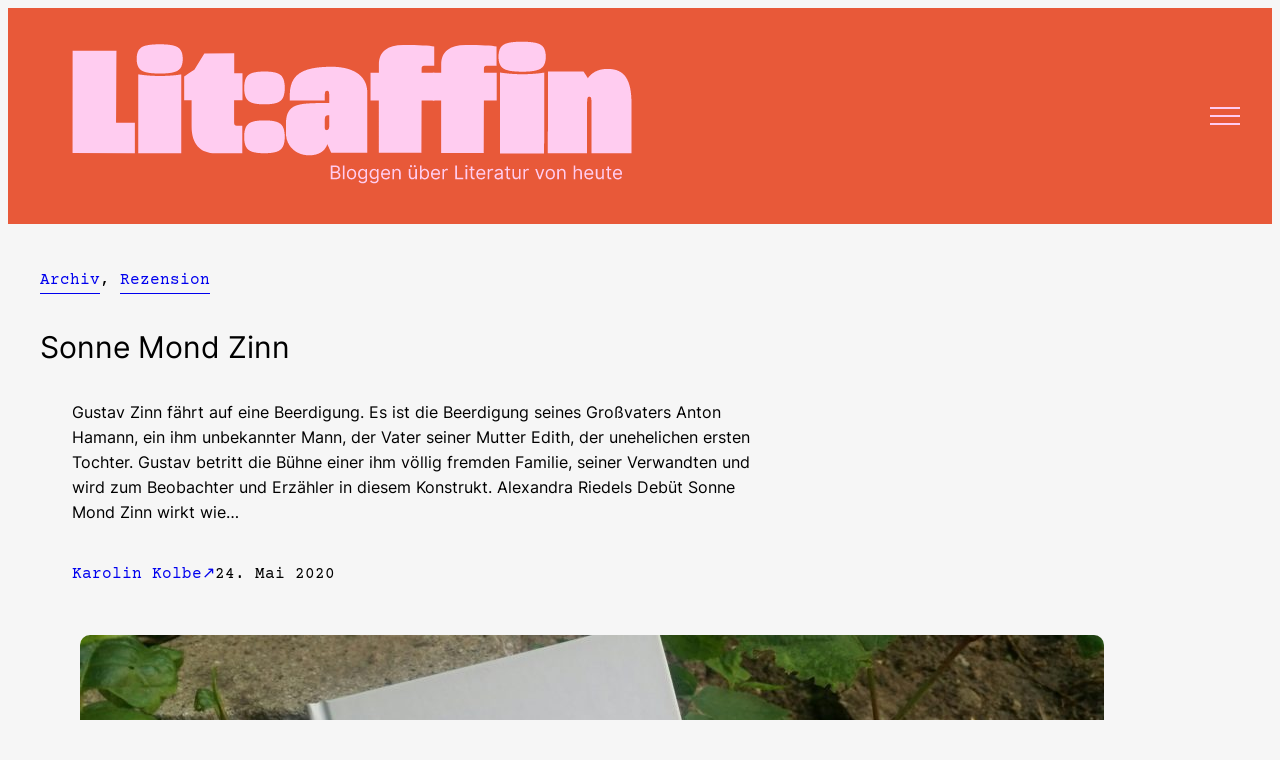

--- FILE ---
content_type: text/html; charset=UTF-8
request_url: https://www.litaffin.de/sonne-mond-zinn/
body_size: 21817
content:
<!DOCTYPE html>
<html lang="de">
<head>
	<meta charset="UTF-8" />
	<meta name="viewport" content="width=device-width, initial-scale=1" />
<meta name='robots' content='index, follow, max-image-preview:large, max-snippet:-1, max-video-preview:-1' />
	<style>img:is([sizes="auto" i], [sizes^="auto," i]) { contain-intrinsic-size: 3000px 1500px }</style>
	
	<!-- This site is optimized with the Yoast SEO plugin v26.7 - https://yoast.com/wordpress/plugins/seo/ -->
	<meta name="description" content="In ihrem Debüt &quot;Sonne Mond Zinn&quot; verarbeitet Alexandra Riedel das Thema der Sichtbarkeiten und Unsichtbarkeiten in einer Familie." />
	<link rel="canonical" href="https://www.litaffin.de/sonne-mond-zinn/" />
	<meta property="og:locale" content="de_DE" />
	<meta property="og:type" content="article" />
	<meta property="og:title" content="Sonne Mond Zinn &#8226; litaffin" />
	<meta property="og:description" content="In ihrem Debüt &quot;Sonne Mond Zinn&quot; verarbeitet Alexandra Riedel das Thema der Sichtbarkeiten und Unsichtbarkeiten in einer Familie." />
	<meta property="og:url" content="https://www.litaffin.de/sonne-mond-zinn/" />
	<meta property="og:site_name" content="litaffin" />
	<meta property="article:published_time" content="2020-05-24T16:45:11+00:00" />
	<meta property="article:modified_time" content="2020-05-24T16:45:12+00:00" />
	<meta property="og:image" content="https://www.litaffin.de/wp-content/uploads/Sonne-Mond-Zinn.jpg" />
	<meta property="og:image:width" content="4096" />
	<meta property="og:image:height" content="2304" />
	<meta property="og:image:type" content="image/jpeg" />
	<meta name="author" content="Karolin Kolbe" />
	<meta name="twitter:label1" content="Verfasst von" />
	<meta name="twitter:data1" content="Karolin Kolbe" />
	<meta name="twitter:label2" content="Geschätzte Lesezeit" />
	<meta name="twitter:data2" content="4 Minuten" />
	<meta name="twitter:label3" content="Written by" />
	<meta name="twitter:data3" content="Karolin Kolbe" />
	<script type="application/ld+json" class="yoast-schema-graph">{"@context":"https://schema.org","@graph":[{"@type":"Article","@id":"https://www.litaffin.de/sonne-mond-zinn/#article","isPartOf":{"@id":"https://www.litaffin.de/sonne-mond-zinn/"},"author":[{"@id":"https://www.litaffin.de/#/schema/person/ad44c0ae665156a0c725189af4b6ea7d"}],"headline":"Sonne Mond Zinn","datePublished":"2020-05-24T16:45:11+00:00","dateModified":"2020-05-24T16:45:12+00:00","mainEntityOfPage":{"@id":"https://www.litaffin.de/sonne-mond-zinn/"},"wordCount":722,"commentCount":0,"publisher":{"@id":"https://www.litaffin.de/#organization"},"image":{"@id":"https://www.litaffin.de/sonne-mond-zinn/#primaryimage"},"thumbnailUrl":"https://www.litaffin.de/wp-content/uploads/Sonne-Mond-Zinn.jpg","keywords":["Debüt","Rezension"],"articleSection":["Archiv","Rezension"],"inLanguage":"de","potentialAction":[{"@type":"CommentAction","name":"Comment","target":["https://www.litaffin.de/sonne-mond-zinn/#respond"]}]},{"@type":"WebPage","@id":"https://www.litaffin.de/sonne-mond-zinn/","url":"https://www.litaffin.de/sonne-mond-zinn/","name":"Sonne Mond Zinn &#8226; litaffin","isPartOf":{"@id":"https://www.litaffin.de/#website"},"primaryImageOfPage":{"@id":"https://www.litaffin.de/sonne-mond-zinn/#primaryimage"},"image":{"@id":"https://www.litaffin.de/sonne-mond-zinn/#primaryimage"},"thumbnailUrl":"https://www.litaffin.de/wp-content/uploads/Sonne-Mond-Zinn.jpg","datePublished":"2020-05-24T16:45:11+00:00","dateModified":"2020-05-24T16:45:12+00:00","description":"In ihrem Debüt \"Sonne Mond Zinn\" verarbeitet Alexandra Riedel das Thema der Sichtbarkeiten und Unsichtbarkeiten in einer Familie.","breadcrumb":{"@id":"https://www.litaffin.de/sonne-mond-zinn/#breadcrumb"},"inLanguage":"de","potentialAction":[{"@type":"ReadAction","target":["https://www.litaffin.de/sonne-mond-zinn/"]}]},{"@type":"ImageObject","inLanguage":"de","@id":"https://www.litaffin.de/sonne-mond-zinn/#primaryimage","url":"https://www.litaffin.de/wp-content/uploads/Sonne-Mond-Zinn.jpg","contentUrl":"https://www.litaffin.de/wp-content/uploads/Sonne-Mond-Zinn.jpg","width":4096,"height":2304},{"@type":"BreadcrumbList","@id":"https://www.litaffin.de/sonne-mond-zinn/#breadcrumb","itemListElement":[{"@type":"ListItem","position":1,"name":"Startseite","item":"https://www.litaffin.de/"},{"@type":"ListItem","position":2,"name":"Sonne Mond Zinn"}]},{"@type":"WebSite","@id":"https://www.litaffin.de/#website","url":"https://www.litaffin.de/","name":"litaffin","description":"Bloggen über Literatur von heute","publisher":{"@id":"https://www.litaffin.de/#organization"},"potentialAction":[{"@type":"SearchAction","target":{"@type":"EntryPoint","urlTemplate":"https://www.litaffin.de/?s={search_term_string}"},"query-input":{"@type":"PropertyValueSpecification","valueRequired":true,"valueName":"search_term_string"}}],"inLanguage":"de"},{"@type":"Organization","@id":"https://www.litaffin.de/#organization","name":"litaffin","url":"https://www.litaffin.de/","logo":{"@type":"ImageObject","inLanguage":"de","@id":"https://www.litaffin.de/#/schema/logo/image/","url":"https://www.litaffin.de/wp-content/uploads/Zeichenflaeche-1-1.png","contentUrl":"https://www.litaffin.de/wp-content/uploads/Zeichenflaeche-1-1.png","width":1945,"height":472,"caption":"litaffin"},"image":{"@id":"https://www.litaffin.de/#/schema/logo/image/"}},{"@type":"Person","@id":"https://www.litaffin.de/#/schema/person/ad44c0ae665156a0c725189af4b6ea7d","name":"Karolin Kolbe","image":{"@type":"ImageObject","inLanguage":"de","@id":"https://www.litaffin.de/#/schema/person/image/190b361ab6a77d4205d2ea92e73cf247","url":"https://secure.gravatar.com/avatar/7f07b63cb03c9316ec3c342190d606d5476a47a8650d08575e9cc1ba12d7f23e?s=96&d=blank&r=g","contentUrl":"https://secure.gravatar.com/avatar/7f07b63cb03c9316ec3c342190d606d5476a47a8650d08575e9cc1ba12d7f23e?s=96&d=blank&r=g","caption":"Karolin Kolbe"},"description":"Karolin wohnt glücklich in einer großen WG mit Katze, rettet Lebensmittel, jodelt in einer Demogruppe und schreibt Jugendbücher. Lesen tut sie auch gerne, studierte erst \"Filmwissenschaft\" und \"Allgemeine und Vergleichende Literaturwissenschaft\" und seit 2018 \"Angewandte Literaturwissenschaft\" in Berlin.","url":"https://www.litaffin.de/author/karolin-kolbe/"}]}</script>
	<!-- / Yoast SEO plugin. -->


<title>Sonne Mond Zinn &#8226; litaffin</title>
<link rel="alternate" type="application/rss+xml" title="litaffin &raquo; Feed" href="https://www.litaffin.de/feed/" />
<link rel="alternate" type="application/rss+xml" title="litaffin &raquo; Kommentar-Feed" href="https://www.litaffin.de/comments/feed/" />
<link rel="alternate" type="application/rss+xml" title="litaffin &raquo; Sonne Mond Zinn Kommentar-Feed" href="https://www.litaffin.de/sonne-mond-zinn/feed/" />
<script>
window._wpemojiSettings = {"baseUrl":"https:\/\/s.w.org\/images\/core\/emoji\/16.0.1\/72x72\/","ext":".png","svgUrl":"https:\/\/s.w.org\/images\/core\/emoji\/16.0.1\/svg\/","svgExt":".svg","source":{"concatemoji":"https:\/\/www.litaffin.de\/wp-includes\/js\/wp-emoji-release.min.js?ver=6.8.3"}};
/*! This file is auto-generated */
!function(s,n){var o,i,e;function c(e){try{var t={supportTests:e,timestamp:(new Date).valueOf()};sessionStorage.setItem(o,JSON.stringify(t))}catch(e){}}function p(e,t,n){e.clearRect(0,0,e.canvas.width,e.canvas.height),e.fillText(t,0,0);var t=new Uint32Array(e.getImageData(0,0,e.canvas.width,e.canvas.height).data),a=(e.clearRect(0,0,e.canvas.width,e.canvas.height),e.fillText(n,0,0),new Uint32Array(e.getImageData(0,0,e.canvas.width,e.canvas.height).data));return t.every(function(e,t){return e===a[t]})}function u(e,t){e.clearRect(0,0,e.canvas.width,e.canvas.height),e.fillText(t,0,0);for(var n=e.getImageData(16,16,1,1),a=0;a<n.data.length;a++)if(0!==n.data[a])return!1;return!0}function f(e,t,n,a){switch(t){case"flag":return n(e,"\ud83c\udff3\ufe0f\u200d\u26a7\ufe0f","\ud83c\udff3\ufe0f\u200b\u26a7\ufe0f")?!1:!n(e,"\ud83c\udde8\ud83c\uddf6","\ud83c\udde8\u200b\ud83c\uddf6")&&!n(e,"\ud83c\udff4\udb40\udc67\udb40\udc62\udb40\udc65\udb40\udc6e\udb40\udc67\udb40\udc7f","\ud83c\udff4\u200b\udb40\udc67\u200b\udb40\udc62\u200b\udb40\udc65\u200b\udb40\udc6e\u200b\udb40\udc67\u200b\udb40\udc7f");case"emoji":return!a(e,"\ud83e\udedf")}return!1}function g(e,t,n,a){var r="undefined"!=typeof WorkerGlobalScope&&self instanceof WorkerGlobalScope?new OffscreenCanvas(300,150):s.createElement("canvas"),o=r.getContext("2d",{willReadFrequently:!0}),i=(o.textBaseline="top",o.font="600 32px Arial",{});return e.forEach(function(e){i[e]=t(o,e,n,a)}),i}function t(e){var t=s.createElement("script");t.src=e,t.defer=!0,s.head.appendChild(t)}"undefined"!=typeof Promise&&(o="wpEmojiSettingsSupports",i=["flag","emoji"],n.supports={everything:!0,everythingExceptFlag:!0},e=new Promise(function(e){s.addEventListener("DOMContentLoaded",e,{once:!0})}),new Promise(function(t){var n=function(){try{var e=JSON.parse(sessionStorage.getItem(o));if("object"==typeof e&&"number"==typeof e.timestamp&&(new Date).valueOf()<e.timestamp+604800&&"object"==typeof e.supportTests)return e.supportTests}catch(e){}return null}();if(!n){if("undefined"!=typeof Worker&&"undefined"!=typeof OffscreenCanvas&&"undefined"!=typeof URL&&URL.createObjectURL&&"undefined"!=typeof Blob)try{var e="postMessage("+g.toString()+"("+[JSON.stringify(i),f.toString(),p.toString(),u.toString()].join(",")+"));",a=new Blob([e],{type:"text/javascript"}),r=new Worker(URL.createObjectURL(a),{name:"wpTestEmojiSupports"});return void(r.onmessage=function(e){c(n=e.data),r.terminate(),t(n)})}catch(e){}c(n=g(i,f,p,u))}t(n)}).then(function(e){for(var t in e)n.supports[t]=e[t],n.supports.everything=n.supports.everything&&n.supports[t],"flag"!==t&&(n.supports.everythingExceptFlag=n.supports.everythingExceptFlag&&n.supports[t]);n.supports.everythingExceptFlag=n.supports.everythingExceptFlag&&!n.supports.flag,n.DOMReady=!1,n.readyCallback=function(){n.DOMReady=!0}}).then(function(){return e}).then(function(){var e;n.supports.everything||(n.readyCallback(),(e=n.source||{}).concatemoji?t(e.concatemoji):e.wpemoji&&e.twemoji&&(t(e.twemoji),t(e.wpemoji)))}))}((window,document),window._wpemojiSettings);
</script>
<style id='wp-block-site-logo-inline-css'>
.wp-block-site-logo{box-sizing:border-box;line-height:0}.wp-block-site-logo a{display:inline-block;line-height:0}.wp-block-site-logo.is-default-size img{height:auto;width:120px}.wp-block-site-logo img{height:auto;max-width:100%}.wp-block-site-logo a,.wp-block-site-logo img{border-radius:inherit}.wp-block-site-logo.aligncenter{margin-left:auto;margin-right:auto;text-align:center}:root :where(.wp-block-site-logo.is-style-rounded){border-radius:9999px}
</style>
<style id='wp-block-group-inline-css'>
.wp-block-group{box-sizing:border-box}:where(.wp-block-group.wp-block-group-is-layout-constrained){position:relative}
</style>
<style id='wp-block-navigation-link-inline-css'>
.wp-block-navigation .wp-block-navigation-item__label{overflow-wrap:break-word}.wp-block-navigation .wp-block-navigation-item__description{display:none}.link-ui-tools{border-top:1px solid #f0f0f0;padding:8px}.link-ui-block-inserter{padding-top:8px}.link-ui-block-inserter__back{margin-left:8px;text-transform:uppercase}
</style>
<link rel='stylesheet' id='wp-block-social-links-css' href='https://www.litaffin.de/wp-includes/blocks/social-links/style.min.css?ver=6.8.3' media='all' />
<link rel='stylesheet' id='wp-block-navigation-css' href='https://www.litaffin.de/wp-includes/blocks/navigation/style.min.css?ver=6.8.3' media='all' />
<style id='wp-block-post-terms-inline-css'>
.wp-block-post-terms{box-sizing:border-box}.wp-block-post-terms .wp-block-post-terms__separator{white-space:pre-wrap}
</style>
<style id='wp-block-post-title-inline-css'>
.wp-block-post-title{box-sizing:border-box;word-break:break-word}.wp-block-post-title :where(a){display:inline-block;font-family:inherit;font-size:inherit;font-style:inherit;font-weight:inherit;letter-spacing:inherit;line-height:inherit;text-decoration:inherit}
</style>
<style id='wp-block-paragraph-inline-css'>
.is-small-text{font-size:.875em}.is-regular-text{font-size:1em}.is-large-text{font-size:2.25em}.is-larger-text{font-size:3em}.has-drop-cap:not(:focus):first-letter{float:left;font-size:8.4em;font-style:normal;font-weight:100;line-height:.68;margin:.05em .1em 0 0;text-transform:uppercase}body.rtl .has-drop-cap:not(:focus):first-letter{float:none;margin-left:.1em}p.has-drop-cap.has-background{overflow:hidden}:root :where(p.has-background){padding:1.25em 2.375em}:where(p.has-text-color:not(.has-link-color)) a{color:inherit}p.has-text-align-left[style*="writing-mode:vertical-lr"],p.has-text-align-right[style*="writing-mode:vertical-rl"]{rotate:180deg}
</style>
<style id='wp-block-quote-inline-css'>
.wp-block-quote{box-sizing:border-box;overflow-wrap:break-word}.wp-block-quote.is-large:where(:not(.is-style-plain)),.wp-block-quote.is-style-large:where(:not(.is-style-plain)){margin-bottom:1em;padding:0 1em}.wp-block-quote.is-large:where(:not(.is-style-plain)) p,.wp-block-quote.is-style-large:where(:not(.is-style-plain)) p{font-size:1.5em;font-style:italic;line-height:1.6}.wp-block-quote.is-large:where(:not(.is-style-plain)) cite,.wp-block-quote.is-large:where(:not(.is-style-plain)) footer,.wp-block-quote.is-style-large:where(:not(.is-style-plain)) cite,.wp-block-quote.is-style-large:where(:not(.is-style-plain)) footer{font-size:1.125em;text-align:right}.wp-block-quote>cite{display:block}
</style>
<style id='wp-block-heading-inline-css'>
h1.has-background,h2.has-background,h3.has-background,h4.has-background,h5.has-background,h6.has-background{padding:1.25em 2.375em}h1.has-text-align-left[style*=writing-mode]:where([style*=vertical-lr]),h1.has-text-align-right[style*=writing-mode]:where([style*=vertical-rl]),h2.has-text-align-left[style*=writing-mode]:where([style*=vertical-lr]),h2.has-text-align-right[style*=writing-mode]:where([style*=vertical-rl]),h3.has-text-align-left[style*=writing-mode]:where([style*=vertical-lr]),h3.has-text-align-right[style*=writing-mode]:where([style*=vertical-rl]),h4.has-text-align-left[style*=writing-mode]:where([style*=vertical-lr]),h4.has-text-align-right[style*=writing-mode]:where([style*=vertical-rl]),h5.has-text-align-left[style*=writing-mode]:where([style*=vertical-lr]),h5.has-text-align-right[style*=writing-mode]:where([style*=vertical-rl]),h6.has-text-align-left[style*=writing-mode]:where([style*=vertical-lr]),h6.has-text-align-right[style*=writing-mode]:where([style*=vertical-rl]){rotate:180deg}
</style>
<style id='wp-block-preformatted-inline-css'>
.wp-block-preformatted{box-sizing:border-box;white-space:pre-wrap}:where(.wp-block-preformatted.has-background){padding:1.25em 2.375em}
</style>
<style id='wp-block-post-excerpt-inline-css'>
:where(.wp-block-post-excerpt){box-sizing:border-box;margin-bottom:var(--wp--style--block-gap);margin-top:var(--wp--style--block-gap)}.wp-block-post-excerpt__excerpt{margin-bottom:0;margin-top:0}.wp-block-post-excerpt__more-text{margin-bottom:0;margin-top:var(--wp--style--block-gap)}.wp-block-post-excerpt__more-link{display:inline-block}
</style>
<style id='wp-block-post-author-name-inline-css'>
.wp-block-post-author-name{box-sizing:border-box}
</style>
<style id='wp-block-post-date-inline-css'>
.wp-block-post-date{box-sizing:border-box}
</style>
<style id='wp-block-columns-inline-css'>
.wp-block-columns{align-items:normal!important;box-sizing:border-box;display:flex;flex-wrap:wrap!important}@media (min-width:782px){.wp-block-columns{flex-wrap:nowrap!important}}.wp-block-columns.are-vertically-aligned-top{align-items:flex-start}.wp-block-columns.are-vertically-aligned-center{align-items:center}.wp-block-columns.are-vertically-aligned-bottom{align-items:flex-end}@media (max-width:781px){.wp-block-columns:not(.is-not-stacked-on-mobile)>.wp-block-column{flex-basis:100%!important}}@media (min-width:782px){.wp-block-columns:not(.is-not-stacked-on-mobile)>.wp-block-column{flex-basis:0;flex-grow:1}.wp-block-columns:not(.is-not-stacked-on-mobile)>.wp-block-column[style*=flex-basis]{flex-grow:0}}.wp-block-columns.is-not-stacked-on-mobile{flex-wrap:nowrap!important}.wp-block-columns.is-not-stacked-on-mobile>.wp-block-column{flex-basis:0;flex-grow:1}.wp-block-columns.is-not-stacked-on-mobile>.wp-block-column[style*=flex-basis]{flex-grow:0}:where(.wp-block-columns){margin-bottom:1.75em}:where(.wp-block-columns.has-background){padding:1.25em 2.375em}.wp-block-column{flex-grow:1;min-width:0;overflow-wrap:break-word;word-break:break-word}.wp-block-column.is-vertically-aligned-top{align-self:flex-start}.wp-block-column.is-vertically-aligned-center{align-self:center}.wp-block-column.is-vertically-aligned-bottom{align-self:flex-end}.wp-block-column.is-vertically-aligned-stretch{align-self:stretch}.wp-block-column.is-vertically-aligned-bottom,.wp-block-column.is-vertically-aligned-center,.wp-block-column.is-vertically-aligned-top{width:100%}
</style>
<link rel='stylesheet' id='wp-block-image-css' href='https://www.litaffin.de/wp-includes/blocks/image/style.min.css?ver=6.8.3' media='all' />
<style id='wp-block-post-content-inline-css'>
.wp-block-post-content{display:flow-root}
</style>
<style id='wp-block-comment-template-inline-css'>
.wp-block-comment-template{box-sizing:border-box;list-style:none;margin-bottom:0;max-width:100%;padding:0}.wp-block-comment-template li{clear:both}.wp-block-comment-template ol{list-style:none;margin-bottom:0;max-width:100%;padding-left:2rem}.wp-block-comment-template.alignleft{float:left}.wp-block-comment-template.aligncenter{margin-left:auto;margin-right:auto;width:fit-content}.wp-block-comment-template.alignright{float:right}
</style>
<style id='wp-block-comments-pagination-inline-css'>
.wp-block-comments-pagination>.wp-block-comments-pagination-next,.wp-block-comments-pagination>.wp-block-comments-pagination-numbers,.wp-block-comments-pagination>.wp-block-comments-pagination-previous{font-size:inherit;margin-bottom:.5em;margin-right:.5em}.wp-block-comments-pagination>.wp-block-comments-pagination-next:last-child,.wp-block-comments-pagination>.wp-block-comments-pagination-numbers:last-child,.wp-block-comments-pagination>.wp-block-comments-pagination-previous:last-child{margin-right:0}.wp-block-comments-pagination .wp-block-comments-pagination-previous-arrow{display:inline-block;margin-right:1ch}.wp-block-comments-pagination .wp-block-comments-pagination-previous-arrow:not(.is-arrow-chevron){transform:scaleX(1)}.wp-block-comments-pagination .wp-block-comments-pagination-next-arrow{display:inline-block;margin-left:1ch}.wp-block-comments-pagination .wp-block-comments-pagination-next-arrow:not(.is-arrow-chevron){transform:scaleX(1)}.wp-block-comments-pagination.aligncenter{justify-content:center}
</style>
<style id='wp-block-post-comments-form-inline-css'>
:where(.wp-block-post-comments-form) input:not([type=submit]),:where(.wp-block-post-comments-form) textarea{border:1px solid #949494;font-family:inherit;font-size:1em}:where(.wp-block-post-comments-form) input:where(:not([type=submit]):not([type=checkbox])),:where(.wp-block-post-comments-form) textarea{padding:calc(.667em + 2px)}.wp-block-post-comments-form{box-sizing:border-box}.wp-block-post-comments-form[style*=font-weight] :where(.comment-reply-title){font-weight:inherit}.wp-block-post-comments-form[style*=font-family] :where(.comment-reply-title){font-family:inherit}.wp-block-post-comments-form[class*=-font-size] :where(.comment-reply-title),.wp-block-post-comments-form[style*=font-size] :where(.comment-reply-title){font-size:inherit}.wp-block-post-comments-form[style*=line-height] :where(.comment-reply-title){line-height:inherit}.wp-block-post-comments-form[style*=font-style] :where(.comment-reply-title){font-style:inherit}.wp-block-post-comments-form[style*=letter-spacing] :where(.comment-reply-title){letter-spacing:inherit}.wp-block-post-comments-form :where(input[type=submit]){box-shadow:none;cursor:pointer;display:inline-block;overflow-wrap:break-word;text-align:center}.wp-block-post-comments-form .comment-form input:not([type=submit]):not([type=checkbox]):not([type=hidden]),.wp-block-post-comments-form .comment-form textarea{box-sizing:border-box;display:block;width:100%}.wp-block-post-comments-form .comment-form-author label,.wp-block-post-comments-form .comment-form-email label,.wp-block-post-comments-form .comment-form-url label{display:block;margin-bottom:.25em}.wp-block-post-comments-form .comment-form-cookies-consent{display:flex;gap:.25em}.wp-block-post-comments-form .comment-form-cookies-consent #wp-comment-cookies-consent{margin-top:.35em}.wp-block-post-comments-form .comment-reply-title{margin-bottom:0}.wp-block-post-comments-form .comment-reply-title :where(small){font-size:var(--wp--preset--font-size--medium,smaller);margin-left:.5em}
</style>
<style id='wp-block-buttons-inline-css'>
.wp-block-buttons{box-sizing:border-box}.wp-block-buttons.is-vertical{flex-direction:column}.wp-block-buttons.is-vertical>.wp-block-button:last-child{margin-bottom:0}.wp-block-buttons>.wp-block-button{display:inline-block;margin:0}.wp-block-buttons.is-content-justification-left{justify-content:flex-start}.wp-block-buttons.is-content-justification-left.is-vertical{align-items:flex-start}.wp-block-buttons.is-content-justification-center{justify-content:center}.wp-block-buttons.is-content-justification-center.is-vertical{align-items:center}.wp-block-buttons.is-content-justification-right{justify-content:flex-end}.wp-block-buttons.is-content-justification-right.is-vertical{align-items:flex-end}.wp-block-buttons.is-content-justification-space-between{justify-content:space-between}.wp-block-buttons.aligncenter{text-align:center}.wp-block-buttons:not(.is-content-justification-space-between,.is-content-justification-right,.is-content-justification-left,.is-content-justification-center) .wp-block-button.aligncenter{margin-left:auto;margin-right:auto;width:100%}.wp-block-buttons[style*=text-decoration] .wp-block-button,.wp-block-buttons[style*=text-decoration] .wp-block-button__link{text-decoration:inherit}.wp-block-buttons.has-custom-font-size .wp-block-button__link{font-size:inherit}.wp-block-buttons .wp-block-button__link{width:100%}.wp-block-button.aligncenter{text-align:center}
</style>
<style id='wp-block-button-inline-css'>
.wp-block-button__link{align-content:center;box-sizing:border-box;cursor:pointer;display:inline-block;height:100%;text-align:center;word-break:break-word}.wp-block-button__link.aligncenter{text-align:center}.wp-block-button__link.alignright{text-align:right}:where(.wp-block-button__link){border-radius:9999px;box-shadow:none;padding:calc(.667em + 2px) calc(1.333em + 2px);text-decoration:none}.wp-block-button[style*=text-decoration] .wp-block-button__link{text-decoration:inherit}.wp-block-buttons>.wp-block-button.has-custom-width{max-width:none}.wp-block-buttons>.wp-block-button.has-custom-width .wp-block-button__link{width:100%}.wp-block-buttons>.wp-block-button.has-custom-font-size .wp-block-button__link{font-size:inherit}.wp-block-buttons>.wp-block-button.wp-block-button__width-25{width:calc(25% - var(--wp--style--block-gap, .5em)*.75)}.wp-block-buttons>.wp-block-button.wp-block-button__width-50{width:calc(50% - var(--wp--style--block-gap, .5em)*.5)}.wp-block-buttons>.wp-block-button.wp-block-button__width-75{width:calc(75% - var(--wp--style--block-gap, .5em)*.25)}.wp-block-buttons>.wp-block-button.wp-block-button__width-100{flex-basis:100%;width:100%}.wp-block-buttons.is-vertical>.wp-block-button.wp-block-button__width-25{width:25%}.wp-block-buttons.is-vertical>.wp-block-button.wp-block-button__width-50{width:50%}.wp-block-buttons.is-vertical>.wp-block-button.wp-block-button__width-75{width:75%}.wp-block-button.is-style-squared,.wp-block-button__link.wp-block-button.is-style-squared{border-radius:0}.wp-block-button.no-border-radius,.wp-block-button__link.no-border-radius{border-radius:0!important}:root :where(.wp-block-button .wp-block-button__link.is-style-outline),:root :where(.wp-block-button.is-style-outline>.wp-block-button__link){border:2px solid;padding:.667em 1.333em}:root :where(.wp-block-button .wp-block-button__link.is-style-outline:not(.has-text-color)),:root :where(.wp-block-button.is-style-outline>.wp-block-button__link:not(.has-text-color)){color:currentColor}:root :where(.wp-block-button .wp-block-button__link.is-style-outline:not(.has-background)),:root :where(.wp-block-button.is-style-outline>.wp-block-button__link:not(.has-background)){background-color:initial;background-image:none}
</style>
<style id='wp-block-comments-inline-css'>
.wp-block-post-comments{box-sizing:border-box}.wp-block-post-comments .alignleft{float:left}.wp-block-post-comments .alignright{float:right}.wp-block-post-comments .navigation:after{clear:both;content:"";display:table}.wp-block-post-comments .commentlist{clear:both;list-style:none;margin:0;padding:0}.wp-block-post-comments .commentlist .comment{min-height:2.25em;padding-left:3.25em}.wp-block-post-comments .commentlist .comment p{font-size:1em;line-height:1.8;margin:1em 0}.wp-block-post-comments .commentlist .children{list-style:none;margin:0;padding:0}.wp-block-post-comments .comment-author{line-height:1.5}.wp-block-post-comments .comment-author .avatar{border-radius:1.5em;display:block;float:left;height:2.5em;margin-right:.75em;margin-top:.5em;width:2.5em}.wp-block-post-comments .comment-author cite{font-style:normal}.wp-block-post-comments .comment-meta{font-size:.875em;line-height:1.5}.wp-block-post-comments .comment-meta b{font-weight:400}.wp-block-post-comments .comment-meta .comment-awaiting-moderation{display:block;margin-bottom:1em;margin-top:1em}.wp-block-post-comments .comment-body .commentmetadata{font-size:.875em}.wp-block-post-comments .comment-form-author label,.wp-block-post-comments .comment-form-comment label,.wp-block-post-comments .comment-form-email label,.wp-block-post-comments .comment-form-url label{display:block;margin-bottom:.25em}.wp-block-post-comments .comment-form input:not([type=submit]):not([type=checkbox]),.wp-block-post-comments .comment-form textarea{box-sizing:border-box;display:block;width:100%}.wp-block-post-comments .comment-form-cookies-consent{display:flex;gap:.25em}.wp-block-post-comments .comment-form-cookies-consent #wp-comment-cookies-consent{margin-top:.35em}.wp-block-post-comments .comment-reply-title{margin-bottom:0}.wp-block-post-comments .comment-reply-title :where(small){font-size:var(--wp--preset--font-size--medium,smaller);margin-left:.5em}.wp-block-post-comments .reply{font-size:.875em;margin-bottom:1.4em}.wp-block-post-comments input:not([type=submit]),.wp-block-post-comments textarea{border:1px solid #949494;font-family:inherit;font-size:1em}.wp-block-post-comments input:not([type=submit]):not([type=checkbox]),.wp-block-post-comments textarea{padding:calc(.667em + 2px)}:where(.wp-block-post-comments input[type=submit]){border:none}.wp-block-comments{box-sizing:border-box}
</style>
<style id='wp-emoji-styles-inline-css'>

	img.wp-smiley, img.emoji {
		display: inline !important;
		border: none !important;
		box-shadow: none !important;
		height: 1em !important;
		width: 1em !important;
		margin: 0 0.07em !important;
		vertical-align: -0.1em !important;
		background: none !important;
		padding: 0 !important;
	}
</style>
<style id='wp-block-library-inline-css'>
:root{--wp-admin-theme-color:#007cba;--wp-admin-theme-color--rgb:0,124,186;--wp-admin-theme-color-darker-10:#006ba1;--wp-admin-theme-color-darker-10--rgb:0,107,161;--wp-admin-theme-color-darker-20:#005a87;--wp-admin-theme-color-darker-20--rgb:0,90,135;--wp-admin-border-width-focus:2px;--wp-block-synced-color:#7a00df;--wp-block-synced-color--rgb:122,0,223;--wp-bound-block-color:var(--wp-block-synced-color)}@media (min-resolution:192dpi){:root{--wp-admin-border-width-focus:1.5px}}.wp-element-button{cursor:pointer}:root{--wp--preset--font-size--normal:16px;--wp--preset--font-size--huge:42px}:root .has-very-light-gray-background-color{background-color:#eee}:root .has-very-dark-gray-background-color{background-color:#313131}:root .has-very-light-gray-color{color:#eee}:root .has-very-dark-gray-color{color:#313131}:root .has-vivid-green-cyan-to-vivid-cyan-blue-gradient-background{background:linear-gradient(135deg,#00d084,#0693e3)}:root .has-purple-crush-gradient-background{background:linear-gradient(135deg,#34e2e4,#4721fb 50%,#ab1dfe)}:root .has-hazy-dawn-gradient-background{background:linear-gradient(135deg,#faaca8,#dad0ec)}:root .has-subdued-olive-gradient-background{background:linear-gradient(135deg,#fafae1,#67a671)}:root .has-atomic-cream-gradient-background{background:linear-gradient(135deg,#fdd79a,#004a59)}:root .has-nightshade-gradient-background{background:linear-gradient(135deg,#330968,#31cdcf)}:root .has-midnight-gradient-background{background:linear-gradient(135deg,#020381,#2874fc)}.has-regular-font-size{font-size:1em}.has-larger-font-size{font-size:2.625em}.has-normal-font-size{font-size:var(--wp--preset--font-size--normal)}.has-huge-font-size{font-size:var(--wp--preset--font-size--huge)}.has-text-align-center{text-align:center}.has-text-align-left{text-align:left}.has-text-align-right{text-align:right}#end-resizable-editor-section{display:none}.aligncenter{clear:both}.items-justified-left{justify-content:flex-start}.items-justified-center{justify-content:center}.items-justified-right{justify-content:flex-end}.items-justified-space-between{justify-content:space-between}.screen-reader-text{border:0;clip-path:inset(50%);height:1px;margin:-1px;overflow:hidden;padding:0;position:absolute;width:1px;word-wrap:normal!important}.screen-reader-text:focus{background-color:#ddd;clip-path:none;color:#444;display:block;font-size:1em;height:auto;left:5px;line-height:normal;padding:15px 23px 14px;text-decoration:none;top:5px;width:auto;z-index:100000}html :where(.has-border-color){border-style:solid}html :where([style*=border-top-color]){border-top-style:solid}html :where([style*=border-right-color]){border-right-style:solid}html :where([style*=border-bottom-color]){border-bottom-style:solid}html :where([style*=border-left-color]){border-left-style:solid}html :where([style*=border-width]){border-style:solid}html :where([style*=border-top-width]){border-top-style:solid}html :where([style*=border-right-width]){border-right-style:solid}html :where([style*=border-bottom-width]){border-bottom-style:solid}html :where([style*=border-left-width]){border-left-style:solid}html :where(img[class*=wp-image-]){height:auto;max-width:100%}:where(figure){margin:0 0 1em}html :where(.is-position-sticky){--wp-admin--admin-bar--position-offset:var(--wp-admin--admin-bar--height,0px)}@media screen and (max-width:600px){html :where(.is-position-sticky){--wp-admin--admin-bar--position-offset:0px}}
</style>
<style id='global-styles-inline-css'>
:root{--wp--preset--aspect-ratio--square: 1;--wp--preset--aspect-ratio--4-3: 4/3;--wp--preset--aspect-ratio--3-4: 3/4;--wp--preset--aspect-ratio--3-2: 3/2;--wp--preset--aspect-ratio--2-3: 2/3;--wp--preset--aspect-ratio--16-9: 16/9;--wp--preset--aspect-ratio--9-16: 9/16;--wp--preset--color--black: #000000;--wp--preset--color--cyan-bluish-gray: #abb8c3;--wp--preset--color--white: #ffffff;--wp--preset--color--pale-pink: #f78da7;--wp--preset--color--vivid-red: #cf2e2e;--wp--preset--color--luminous-vivid-orange: #ff6900;--wp--preset--color--luminous-vivid-amber: #fcb900;--wp--preset--color--light-green-cyan: #7bdcb5;--wp--preset--color--vivid-green-cyan: #00d084;--wp--preset--color--pale-cyan-blue: #8ed1fc;--wp--preset--color--vivid-cyan-blue: #0693e3;--wp--preset--color--vivid-purple: #9b51e0;--wp--preset--color--base: #ffffff;--wp--preset--color--contrast: #324589;--wp--preset--color--primary: #ff4f2b;--wp--preset--color--secondary: #477cff;--wp--preset--color--tertiary: #F6F6F6;--wp--preset--color--custom-rezension-1: #ced887;--wp--preset--color--custom-rezension-2: #ff4f2b;--wp--preset--color--custom-interview-1: #e03535;--wp--preset--color--custom-interview-2: #3b5ec9;--wp--preset--color--custom-veranstaltungskritik-1: #e3f1c4;--wp--preset--color--custom-veranstaltungskritik-2: #377661;--wp--preset--color--custom-essay-1: #fff0b8;--wp--preset--color--custom-essay-2: #e004a2;--wp--preset--color--custom-special-1: #ab4848;--wp--preset--color--custom-special-2: #764a4a;--wp--preset--color--custom-kolumne-1: #ffccf0;--wp--preset--color--custom-gelb-1: #fedc00;--wp--preset--gradient--vivid-cyan-blue-to-vivid-purple: linear-gradient(135deg,rgba(6,147,227,1) 0%,rgb(155,81,224) 100%);--wp--preset--gradient--light-green-cyan-to-vivid-green-cyan: linear-gradient(135deg,rgb(122,220,180) 0%,rgb(0,208,130) 100%);--wp--preset--gradient--luminous-vivid-amber-to-luminous-vivid-orange: linear-gradient(135deg,rgba(252,185,0,1) 0%,rgba(255,105,0,1) 100%);--wp--preset--gradient--luminous-vivid-orange-to-vivid-red: linear-gradient(135deg,rgba(255,105,0,1) 0%,rgb(207,46,46) 100%);--wp--preset--gradient--very-light-gray-to-cyan-bluish-gray: linear-gradient(135deg,rgb(238,238,238) 0%,rgb(169,184,195) 100%);--wp--preset--gradient--cool-to-warm-spectrum: linear-gradient(135deg,rgb(74,234,220) 0%,rgb(151,120,209) 20%,rgb(207,42,186) 40%,rgb(238,44,130) 60%,rgb(251,105,98) 80%,rgb(254,248,76) 100%);--wp--preset--gradient--blush-light-purple: linear-gradient(135deg,rgb(255,206,236) 0%,rgb(152,150,240) 100%);--wp--preset--gradient--blush-bordeaux: linear-gradient(135deg,rgb(254,205,165) 0%,rgb(254,45,45) 50%,rgb(107,0,62) 100%);--wp--preset--gradient--luminous-dusk: linear-gradient(135deg,rgb(255,203,112) 0%,rgb(199,81,192) 50%,rgb(65,88,208) 100%);--wp--preset--gradient--pale-ocean: linear-gradient(135deg,rgb(255,245,203) 0%,rgb(182,227,212) 50%,rgb(51,167,181) 100%);--wp--preset--gradient--electric-grass: linear-gradient(135deg,rgb(202,248,128) 0%,rgb(113,206,126) 100%);--wp--preset--gradient--midnight: linear-gradient(135deg,rgb(2,3,129) 0%,rgb(40,116,252) 100%);--wp--preset--font-size--small: clamp(0.875rem, 0.875rem + ((1vw - 0.2rem) * 0.227), 1rem);--wp--preset--font-size--medium: clamp(1rem, 1rem + ((1vw - 0.2rem) * 0.227), 1.125rem);--wp--preset--font-size--large: clamp(1.75rem, 1.75rem + ((1vw - 0.2rem) * 0.227), 1.875rem);--wp--preset--font-size--x-large: 2.25rem;--wp--preset--font-size--xx-large: clamp(6.1rem, 6.1rem + ((1vw - 0.2rem) * 7.091), 10rem);--wp--preset--font-family--ibm-plex-mono: 'IBM Plex Mono', monospace;--wp--preset--font-family--inter: "Inter", sans-serif;--wp--preset--font-family--system-font: -apple-system,BlinkMacSystemFont,"Segoe UI",Roboto,Oxygen-Sans,Ubuntu,Cantarell,"Helvetica Neue",sans-serif;--wp--preset--font-family--source-serif-pro: "Source Serif Pro", serif;--wp--preset--font-family--xanh-mono: "Xanh Mono", monospace;--wp--preset--font-family--courier-prime: "Courier Prime";--wp--preset--spacing--20: 0.44rem;--wp--preset--spacing--30: clamp(1.5rem, 5vw, 2rem);--wp--preset--spacing--40: clamp(1.8rem, 1.8rem + ((1vw - 0.48rem) * 2.885), 3rem);--wp--preset--spacing--50: clamp(2.5rem, 8vw, 4.5rem);--wp--preset--spacing--60: clamp(3.75rem, 10vw, 7rem);--wp--preset--spacing--70: clamp(5rem, 5.25rem + ((1vw - 0.48rem) * 9.096), 8rem);--wp--preset--spacing--80: clamp(7rem, 14vw, 11rem);--wp--preset--shadow--natural: 6px 6px 9px rgba(0, 0, 0, 0.2);--wp--preset--shadow--deep: 12px 12px 50px rgba(0, 0, 0, 0.4);--wp--preset--shadow--sharp: 6px 6px 0px rgba(0, 0, 0, 0.2);--wp--preset--shadow--outlined: 6px 6px 0px -3px rgba(255, 255, 255, 1), 6px 6px rgba(0, 0, 0, 1);--wp--preset--shadow--crisp: 6px 6px 0px rgba(0, 0, 0, 1);}:root { --wp--style--global--content-size: 750px;--wp--style--global--wide-size: 1200px; }:where(body) { margin: 0; }.wp-site-blocks { padding-top: var(--wp--style--root--padding-top); padding-bottom: var(--wp--style--root--padding-bottom); }.has-global-padding { padding-right: var(--wp--style--root--padding-right); padding-left: var(--wp--style--root--padding-left); }.has-global-padding > .alignfull { margin-right: calc(var(--wp--style--root--padding-right) * -1); margin-left: calc(var(--wp--style--root--padding-left) * -1); }.has-global-padding :where(:not(.alignfull.is-layout-flow) > .has-global-padding:not(.wp-block-block, .alignfull)) { padding-right: 0; padding-left: 0; }.has-global-padding :where(:not(.alignfull.is-layout-flow) > .has-global-padding:not(.wp-block-block, .alignfull)) > .alignfull { margin-left: 0; margin-right: 0; }.wp-site-blocks > .alignleft { float: left; margin-right: 2em; }.wp-site-blocks > .alignright { float: right; margin-left: 2em; }.wp-site-blocks > .aligncenter { justify-content: center; margin-left: auto; margin-right: auto; }:where(.wp-site-blocks) > * { margin-block-start: 1.2rem; margin-block-end: 0; }:where(.wp-site-blocks) > :first-child { margin-block-start: 0; }:where(.wp-site-blocks) > :last-child { margin-block-end: 0; }:root { --wp--style--block-gap: 1.2rem; }:root :where(.is-layout-flow) > :first-child{margin-block-start: 0;}:root :where(.is-layout-flow) > :last-child{margin-block-end: 0;}:root :where(.is-layout-flow) > *{margin-block-start: 1.2rem;margin-block-end: 0;}:root :where(.is-layout-constrained) > :first-child{margin-block-start: 0;}:root :where(.is-layout-constrained) > :last-child{margin-block-end: 0;}:root :where(.is-layout-constrained) > *{margin-block-start: 1.2rem;margin-block-end: 0;}:root :where(.is-layout-flex){gap: 1.2rem;}:root :where(.is-layout-grid){gap: 1.2rem;}.is-layout-flow > .alignleft{float: left;margin-inline-start: 0;margin-inline-end: 2em;}.is-layout-flow > .alignright{float: right;margin-inline-start: 2em;margin-inline-end: 0;}.is-layout-flow > .aligncenter{margin-left: auto !important;margin-right: auto !important;}.is-layout-constrained > .alignleft{float: left;margin-inline-start: 0;margin-inline-end: 2em;}.is-layout-constrained > .alignright{float: right;margin-inline-start: 2em;margin-inline-end: 0;}.is-layout-constrained > .aligncenter{margin-left: auto !important;margin-right: auto !important;}.is-layout-constrained > :where(:not(.alignleft):not(.alignright):not(.alignfull)){max-width: var(--wp--style--global--content-size);margin-left: auto !important;margin-right: auto !important;}.is-layout-constrained > .alignwide{max-width: var(--wp--style--global--wide-size);}body .is-layout-flex{display: flex;}.is-layout-flex{flex-wrap: wrap;align-items: center;}.is-layout-flex > :is(*, div){margin: 0;}body .is-layout-grid{display: grid;}.is-layout-grid > :is(*, div){margin: 0;}body{background-color: var(--wp--preset--color--tertiary);color: var(--wp--preset--color--black);font-family: var(--wp--preset--font-family--courier-prime);font-size: var(--wp--preset--font-size--small);font-style: normal;font-weight: 400;line-height: 1.6;--wp--style--root--padding-top: 0;--wp--style--root--padding-right: var(--wp--preset--spacing--30);--wp--style--root--padding-bottom: 0;--wp--style--root--padding-left: var(--wp--preset--spacing--30);}a:where(:not(.wp-element-button)){color: var(--wp--preset--color--black);font-family: var(--wp--preset--font-family--courier-prime);font-style: italic;font-weight: 400;line-height: 1.5;text-decoration: underline;}:root :where(a:where(:not(.wp-element-button)):hover){text-decoration: none;}:root :where(a:where(:not(.wp-element-button)):focus){text-decoration: none;}:root :where(a:where(:not(.wp-element-button)):active){color: var(--wp--preset--color--secondary);text-decoration: none;}h1, h2, h3, h4, h5, h6{font-family: var(--wp--preset--font-family--inter);font-style: normal;font-weight: 400;line-height: 1.4;}h1{font-size: clamp(2.032rem, 2.032rem + ((1vw - 0.2rem) * 2.896), 3.625rem);line-height: 1.2;}h2{font-size: clamp(2.625rem, calc(2.625rem + ((1vw - 0.48rem) * 8.4135)), 3.25rem);line-height: 1.2;}h3{font-size: var(--wp--preset--font-size--x-large);}h4{font-size: var(--wp--preset--font-size--large);}h5{font-size: var(--wp--preset--font-size--medium);font-weight: 700;text-transform: uppercase;}h6{font-size: var(--wp--preset--font-size--medium);text-transform: uppercase;}:root :where(.wp-element-button, .wp-block-button__link){background-color: var(--wp--preset--color--primary);border-radius: 0;border-width: 0;color: var(--wp--preset--color--contrast);font-family: inherit;font-size: inherit;line-height: inherit;padding: calc(0.667em + 2px) calc(1.333em + 2px);text-decoration: none;}:root :where(.wp-element-button:visited, .wp-block-button__link:visited){color: var(--wp--preset--color--contrast);}:root :where(.wp-element-button:hover, .wp-block-button__link:hover){background-color: var(--wp--preset--color--contrast);color: var(--wp--preset--color--base);}:root :where(.wp-element-button:focus, .wp-block-button__link:focus){background-color: var(--wp--preset--color--contrast);color: var(--wp--preset--color--base);}:root :where(.wp-element-button:active, .wp-block-button__link:active){background-color: var(--wp--preset--color--secondary);color: var(--wp--preset--color--base);}:root :where(.wp-element-caption, .wp-block-audio figcaption, .wp-block-embed figcaption, .wp-block-gallery figcaption, .wp-block-image figcaption, .wp-block-table figcaption, .wp-block-video figcaption){font-family: var(--wp--preset--font-family--courier-prime);}.has-black-color{color: var(--wp--preset--color--black) !important;}.has-cyan-bluish-gray-color{color: var(--wp--preset--color--cyan-bluish-gray) !important;}.has-white-color{color: var(--wp--preset--color--white) !important;}.has-pale-pink-color{color: var(--wp--preset--color--pale-pink) !important;}.has-vivid-red-color{color: var(--wp--preset--color--vivid-red) !important;}.has-luminous-vivid-orange-color{color: var(--wp--preset--color--luminous-vivid-orange) !important;}.has-luminous-vivid-amber-color{color: var(--wp--preset--color--luminous-vivid-amber) !important;}.has-light-green-cyan-color{color: var(--wp--preset--color--light-green-cyan) !important;}.has-vivid-green-cyan-color{color: var(--wp--preset--color--vivid-green-cyan) !important;}.has-pale-cyan-blue-color{color: var(--wp--preset--color--pale-cyan-blue) !important;}.has-vivid-cyan-blue-color{color: var(--wp--preset--color--vivid-cyan-blue) !important;}.has-vivid-purple-color{color: var(--wp--preset--color--vivid-purple) !important;}.has-base-color{color: var(--wp--preset--color--base) !important;}.has-contrast-color{color: var(--wp--preset--color--contrast) !important;}.has-primary-color{color: var(--wp--preset--color--primary) !important;}.has-secondary-color{color: var(--wp--preset--color--secondary) !important;}.has-tertiary-color{color: var(--wp--preset--color--tertiary) !important;}.has-custom-rezension-1-color{color: var(--wp--preset--color--custom-rezension-1) !important;}.has-custom-rezension-2-color{color: var(--wp--preset--color--custom-rezension-2) !important;}.has-custom-interview-1-color{color: var(--wp--preset--color--custom-interview-1) !important;}.has-custom-interview-2-color{color: var(--wp--preset--color--custom-interview-2) !important;}.has-custom-veranstaltungskritik-1-color{color: var(--wp--preset--color--custom-veranstaltungskritik-1) !important;}.has-custom-veranstaltungskritik-2-color{color: var(--wp--preset--color--custom-veranstaltungskritik-2) !important;}.has-custom-essay-1-color{color: var(--wp--preset--color--custom-essay-1) !important;}.has-custom-essay-2-color{color: var(--wp--preset--color--custom-essay-2) !important;}.has-custom-special-1-color{color: var(--wp--preset--color--custom-special-1) !important;}.has-custom-special-2-color{color: var(--wp--preset--color--custom-special-2) !important;}.has-custom-kolumne-1-color{color: var(--wp--preset--color--custom-kolumne-1) !important;}.has-custom-gelb-1-color{color: var(--wp--preset--color--custom-gelb-1) !important;}.has-black-background-color{background-color: var(--wp--preset--color--black) !important;}.has-cyan-bluish-gray-background-color{background-color: var(--wp--preset--color--cyan-bluish-gray) !important;}.has-white-background-color{background-color: var(--wp--preset--color--white) !important;}.has-pale-pink-background-color{background-color: var(--wp--preset--color--pale-pink) !important;}.has-vivid-red-background-color{background-color: var(--wp--preset--color--vivid-red) !important;}.has-luminous-vivid-orange-background-color{background-color: var(--wp--preset--color--luminous-vivid-orange) !important;}.has-luminous-vivid-amber-background-color{background-color: var(--wp--preset--color--luminous-vivid-amber) !important;}.has-light-green-cyan-background-color{background-color: var(--wp--preset--color--light-green-cyan) !important;}.has-vivid-green-cyan-background-color{background-color: var(--wp--preset--color--vivid-green-cyan) !important;}.has-pale-cyan-blue-background-color{background-color: var(--wp--preset--color--pale-cyan-blue) !important;}.has-vivid-cyan-blue-background-color{background-color: var(--wp--preset--color--vivid-cyan-blue) !important;}.has-vivid-purple-background-color{background-color: var(--wp--preset--color--vivid-purple) !important;}.has-base-background-color{background-color: var(--wp--preset--color--base) !important;}.has-contrast-background-color{background-color: var(--wp--preset--color--contrast) !important;}.has-primary-background-color{background-color: var(--wp--preset--color--primary) !important;}.has-secondary-background-color{background-color: var(--wp--preset--color--secondary) !important;}.has-tertiary-background-color{background-color: var(--wp--preset--color--tertiary) !important;}.has-custom-rezension-1-background-color{background-color: var(--wp--preset--color--custom-rezension-1) !important;}.has-custom-rezension-2-background-color{background-color: var(--wp--preset--color--custom-rezension-2) !important;}.has-custom-interview-1-background-color{background-color: var(--wp--preset--color--custom-interview-1) !important;}.has-custom-interview-2-background-color{background-color: var(--wp--preset--color--custom-interview-2) !important;}.has-custom-veranstaltungskritik-1-background-color{background-color: var(--wp--preset--color--custom-veranstaltungskritik-1) !important;}.has-custom-veranstaltungskritik-2-background-color{background-color: var(--wp--preset--color--custom-veranstaltungskritik-2) !important;}.has-custom-essay-1-background-color{background-color: var(--wp--preset--color--custom-essay-1) !important;}.has-custom-essay-2-background-color{background-color: var(--wp--preset--color--custom-essay-2) !important;}.has-custom-special-1-background-color{background-color: var(--wp--preset--color--custom-special-1) !important;}.has-custom-special-2-background-color{background-color: var(--wp--preset--color--custom-special-2) !important;}.has-custom-kolumne-1-background-color{background-color: var(--wp--preset--color--custom-kolumne-1) !important;}.has-custom-gelb-1-background-color{background-color: var(--wp--preset--color--custom-gelb-1) !important;}.has-black-border-color{border-color: var(--wp--preset--color--black) !important;}.has-cyan-bluish-gray-border-color{border-color: var(--wp--preset--color--cyan-bluish-gray) !important;}.has-white-border-color{border-color: var(--wp--preset--color--white) !important;}.has-pale-pink-border-color{border-color: var(--wp--preset--color--pale-pink) !important;}.has-vivid-red-border-color{border-color: var(--wp--preset--color--vivid-red) !important;}.has-luminous-vivid-orange-border-color{border-color: var(--wp--preset--color--luminous-vivid-orange) !important;}.has-luminous-vivid-amber-border-color{border-color: var(--wp--preset--color--luminous-vivid-amber) !important;}.has-light-green-cyan-border-color{border-color: var(--wp--preset--color--light-green-cyan) !important;}.has-vivid-green-cyan-border-color{border-color: var(--wp--preset--color--vivid-green-cyan) !important;}.has-pale-cyan-blue-border-color{border-color: var(--wp--preset--color--pale-cyan-blue) !important;}.has-vivid-cyan-blue-border-color{border-color: var(--wp--preset--color--vivid-cyan-blue) !important;}.has-vivid-purple-border-color{border-color: var(--wp--preset--color--vivid-purple) !important;}.has-base-border-color{border-color: var(--wp--preset--color--base) !important;}.has-contrast-border-color{border-color: var(--wp--preset--color--contrast) !important;}.has-primary-border-color{border-color: var(--wp--preset--color--primary) !important;}.has-secondary-border-color{border-color: var(--wp--preset--color--secondary) !important;}.has-tertiary-border-color{border-color: var(--wp--preset--color--tertiary) !important;}.has-custom-rezension-1-border-color{border-color: var(--wp--preset--color--custom-rezension-1) !important;}.has-custom-rezension-2-border-color{border-color: var(--wp--preset--color--custom-rezension-2) !important;}.has-custom-interview-1-border-color{border-color: var(--wp--preset--color--custom-interview-1) !important;}.has-custom-interview-2-border-color{border-color: var(--wp--preset--color--custom-interview-2) !important;}.has-custom-veranstaltungskritik-1-border-color{border-color: var(--wp--preset--color--custom-veranstaltungskritik-1) !important;}.has-custom-veranstaltungskritik-2-border-color{border-color: var(--wp--preset--color--custom-veranstaltungskritik-2) !important;}.has-custom-essay-1-border-color{border-color: var(--wp--preset--color--custom-essay-1) !important;}.has-custom-essay-2-border-color{border-color: var(--wp--preset--color--custom-essay-2) !important;}.has-custom-special-1-border-color{border-color: var(--wp--preset--color--custom-special-1) !important;}.has-custom-special-2-border-color{border-color: var(--wp--preset--color--custom-special-2) !important;}.has-custom-kolumne-1-border-color{border-color: var(--wp--preset--color--custom-kolumne-1) !important;}.has-custom-gelb-1-border-color{border-color: var(--wp--preset--color--custom-gelb-1) !important;}.has-vivid-cyan-blue-to-vivid-purple-gradient-background{background: var(--wp--preset--gradient--vivid-cyan-blue-to-vivid-purple) !important;}.has-light-green-cyan-to-vivid-green-cyan-gradient-background{background: var(--wp--preset--gradient--light-green-cyan-to-vivid-green-cyan) !important;}.has-luminous-vivid-amber-to-luminous-vivid-orange-gradient-background{background: var(--wp--preset--gradient--luminous-vivid-amber-to-luminous-vivid-orange) !important;}.has-luminous-vivid-orange-to-vivid-red-gradient-background{background: var(--wp--preset--gradient--luminous-vivid-orange-to-vivid-red) !important;}.has-very-light-gray-to-cyan-bluish-gray-gradient-background{background: var(--wp--preset--gradient--very-light-gray-to-cyan-bluish-gray) !important;}.has-cool-to-warm-spectrum-gradient-background{background: var(--wp--preset--gradient--cool-to-warm-spectrum) !important;}.has-blush-light-purple-gradient-background{background: var(--wp--preset--gradient--blush-light-purple) !important;}.has-blush-bordeaux-gradient-background{background: var(--wp--preset--gradient--blush-bordeaux) !important;}.has-luminous-dusk-gradient-background{background: var(--wp--preset--gradient--luminous-dusk) !important;}.has-pale-ocean-gradient-background{background: var(--wp--preset--gradient--pale-ocean) !important;}.has-electric-grass-gradient-background{background: var(--wp--preset--gradient--electric-grass) !important;}.has-midnight-gradient-background{background: var(--wp--preset--gradient--midnight) !important;}.has-small-font-size{font-size: var(--wp--preset--font-size--small) !important;}.has-medium-font-size{font-size: var(--wp--preset--font-size--medium) !important;}.has-large-font-size{font-size: var(--wp--preset--font-size--large) !important;}.has-x-large-font-size{font-size: var(--wp--preset--font-size--x-large) !important;}.has-xx-large-font-size{font-size: var(--wp--preset--font-size--xx-large) !important;}.has-ibm-plex-mono-font-family{font-family: var(--wp--preset--font-family--ibm-plex-mono) !important;}.has-inter-font-family{font-family: var(--wp--preset--font-family--inter) !important;}.has-system-font-font-family{font-family: var(--wp--preset--font-family--system-font) !important;}.has-source-serif-pro-font-family{font-family: var(--wp--preset--font-family--source-serif-pro) !important;}.has-xanh-mono-font-family{font-family: var(--wp--preset--font-family--xanh-mono) !important;}.has-courier-prime-font-family{font-family: var(--wp--preset--font-family--courier-prime) !important;}#customLogo {
 width: clamp(17.5rem, 33.548vw + 9.742rem, 50rem);
}

.entry-content img {
border-radius: 10px !important;
}

@media only screen and (max-width: 600px) {
 figure.alignright {
 float: unset !important;
 margin-left: auto !important;
    margin-right: auto !important;
}

figure.alignleft {
 float: unset !important;
 margin-left: auto !important;
    margin-right: auto !important;
}

}

.wp-container-content-9cfa9a5a {
width: 50vw;
}

.wp-container-core-group-is-layout-6c531013 {
 gap: 0;
}

.wp-block-post-author__avatar img {
 border-radius: 50px;
 width: 100px;
height: 100px;
}

.wrap {
flex-wrap: wrap !important;
}

@media only screen and (max-width: 470px) {
 header .wp-container-core-group-is-layout-54ef05af {
  height: fit-content !important;
min-height: unset !important;
 }
}

.about-link:hover {
 text-decoration: underline;
}

.wp-block-navigation-item__label .search-icon {
transition: 0.2s transform ease-in-out;
 transform: translateY(4px);
}

.wp-block-navigation-item__label .search-icon:hover {
 transform: scale(1.3) translateY(4px);
}

img.wp-post-image {
 transition: 0.2s transform ease-in-out;
}

.social-icons:hover {
 transform: none !important;
}

li.wp-social-link:hover {
 transform: none !important;
}

.wp-post-image:hover {
 transform-origin: center;
 transform: scale(1.02);
}

input::placeholder {
  color: var(--placeholder-color, white);
}

:where(.wp-block-search__button-inside .wp-block-search__inside-wrapper) {
    border: none;
}

button.wp-block-search__button {
 padding: 0.5rem 0;
}

h2.has-small-font-size {
font-size: var(--wp--preset--font-size--medium) !important;
}

.wp-container-core-group-is-layout-6c531013 {
flex-direction: row !important;
}

.bar-container {
  display: block;
  cursor: pointer;
 z-index: 111;

transition: 0.2s transform ease-in-out;
}

.bar-container.change:hover {
 transform: rotate(90deg);
}

.bar1, .bar2, .bar3 {
  width: 30px;
  height: 2px;
  background-color: currentColor;
  margin: 6px 0;
  transition: 0.2s transform ease-in-out;
}

.change .bar1 {
  transform: translate(0, 8px) rotate(-45deg);
}

.change .bar2 {opacity: 0;}

.change .bar3 {
  transform: translate(0, -8px) rotate(45deg);
}

header nav ul.navigation {
 z-index: 100;
 display: flex;
 flex-direction: column;
 position: fixed;
 top: 0;
 right: 0;
 row-gap: 1rem;
 height: 100vh;

text-align: right;
padding: 0 2rem 0 4rem;
align-items: flex-start;

transform: translateX(100vw);
transition: 0.2s transform ease-in-out;
}

.translated {
 transform: translateX(0vw) !important;
}

#wpfront-scroll-top-container {
background-color: var(--wp--preset--color--custom-essay-1) !important;
width: 50px;
height: 50px;
 border-radius: 50px;
    -webkit-box-shadow: none !important;
    -moz-box-shadow: none !important;
    box-shadow: none !important;
}

#wpfront-scroll-top-container img {
 padding: 10px;
 width: 30px !important;
 height: 30px !important;
-webkit-box-shadow: none !important;
    -moz-box-shadow: none !important;
    box-shadow: none !important;
}

.kategorie-block h2  {
 padding: 0.5rem 0;
}

.kategorie-block h2 a  {
    font-style: normal;
}

.footer-menu > ul > li {
 color: black !important;
}

.entry-content a {
 color: var(--wp--preset--color--black);
 text-decoration: underline;
font-family: Inter, sans-serif !important;

font-style: normal;
}

.entry-content a:hover {
 font-style: italic;
}

input.wp-block-search__input {
outline: none;
border: none;

 padding: 0 1rem;
}

input.wp-block-search__input:focus {
outline: none !important;
border: none !important;
}

.navigation {
 max-width: 500px;
}

.search-link a span, .about-link a span {
 font-style: normal;
}

.search-link a:hover, .about-link a:hover {
 font-style: italic;
text-decoration: none;
 transform: translateX(0) !important;
}

.wp-container-core-group-is-layout-6c531013 {
 justify-content: space-between!important;
}

.wp-block-navigation__container {
 gap: 0;
 column-gap: 20px;
}

@media only screen and (max-width: 600px) {
 .wp-container-core-group-is-layout-6c531013 {
  flex-direction: column;
 }
}

.wp-block-navigation-item a {
     font-family: var(--wp--preset--font-family--courier-prime);
 font-style: italic;
 letter-spacing: 0px;
}

.wp-block-navigation-item {
 transition: 0.2s transform ease-in-out;
}

footer .wp-block-navigation-item {
 display: block;
 transition: 0.2s transform ease-in-out;
cursor: pointer;
}

footer .wp-block-navigation-item:hover {
 cursor: pointer;
 transform: translateX(10px) skew(12deg);
}

.wp-block-navigation-item a:hover {
text-decoration: none !important;
}

@media only screen and (min-width: 900px) {
 .first-link {
  margin-top: 6rem !important;
 }
}

.wp-block-navigation-item.category-link:hover {
 
 transform: translateX(10px) skew(12deg);
}

.wp-social-link svg {
display: inline-block;
 transition: 0.2s transform ease-in-out;
}

.wp-social-link svg:hover {
 
 transform: scale(1.3);
}

.custom-logo-link {
 display: block;
 transition: 0.2s transform ease-in-out;
 transform: translateX(0);
}

.custom-logo-link:hover {
 transform: translateX(10px);
}

.custom-logo-link-2 {
 display: block;
 transition: 0.2s transform ease-in-out;
 transform: rotate(0deg);
}

.custom-logo-link-2:hover {
 transform: scale(1.1) rotate(-8deg) translateX(10px);
}

input.wp-block-search__input::-webkit-search-cancel-button {
 display: none;
}

.wp-block-search__input:focus {
 border: none !important;
 outline: 1px solid #5E5E5E;
}

.wp-block-search__input:active {
 border: none !important;
 outline: 1px solid #5E5E5E;
}

div.wp-site-blocks {
 padding-top: 0;
}

/* Post Grid */
@media (min-width: 982px) {.neuste-posts ul.wp-block-post-template > *:first-child {
  grid-column: 1/span 2;
  display: flex;
 }

.neuste-posts ul.wp-block-post-template > *:first-child figure {
  width: 60% !important;
 margin-bottom: 2rem !important;
 }

 .neuste-posts ul.wp-block-post-template > *:first-child .wp-block-group {
  padding-left: 2rem;
  
 }
}


/* Post Content */
/* .wp-block-post-title {
 margin-top: 1rem !important;
} */

/* .wp-block-post-title, .wp-block-post-excerpt, .wp-block-post-terms, .wp-block-post-author-name, .wp-block-post-date {
 padding: 0 20px;
} */


li.wp-block-post {
/*padding: 20px;*/
 border-radius: 20px;
/* background-color: white; */
}

.wp-block-post-title a:hover{
 text-decoration: none;
}

/* Author Name */
.wp-block-post-author-name a{
 text-decoration: none;
 transition: 0.2s transform ease-in-out;
 display: inline-block;
}

.wp-block-post-author-name a:after {
 content: "↗";
}

.wp-block-post-author-name a:hover {
 transform: translateX(10px) skew(10deg);
}

/* Category */
.taxonomy-category a {
box-sizing: border-box;
display: inline-block;
text-decoration: none;
border-bottom: 1px solid;

transition: 0.2s all ease-in-out;
}

.taxonomy-category a:hover {
 letter-spacing: 3px;
transform: skew(10deg);
}



/* Kategorien Farben */
.kategorie-block h2 a {
 text-decoration: none;
font-size: 2rem;
line-height: 2rem;
 hyphens: auto;
}

body h4.wp-block-query-title {
hyphens: auto;
}



/* Image */
:where(figure) {
 margin: 0;
}

:where(figure) a img {
 border-radius: 10px !important;
}

.footer-logo a img {
 border-radius: 0px !important;
}

.wp-block-heading {
 font-family: Inter;
}

.wp-block-navigation__responsive-container {
 padding-right: 20px !important;
}

strong {
 font-weight: 600;
}

/* Blöcke Farben */
.neuste-posts {
 margin-bottom: 5rem;
}

.kategorie-block {
 margin-block-start: 0;

 padding-top: 3rem;
 padding-bottom: 5rem;
}

.rezension-block {
 background-color: var(--wp--preset--color--custom-rezension-1);
}

.essay-block {
 background-color: var(--wp--preset--color--custom-essay-1);
}

.kolumne-block {
 background-color: var(--wp--preset--color--custom-kolumne-1);
}

/* Beitragsseite */
div.entry-content {
 margin-top: 0;
}

div.entry-content p:first-of-type strong {
 display: none;
}

.wp-block-heading {
 font-size: var(--wp--preset--font-size--large) !important;
}
:root :where(.wp-block-button .wp-block-button__link){background-color: var(--wp--preset--color--tertiary);border-radius: 42px;border-top-width: 1px;border-top-style: solid;border-right-width: 1px;border-right-style: solid;border-bottom-width: 1px;border-bottom-style: solid;border-left-width: 1px;border-left-style: solid;color: var(--wp--preset--color--black);font-family: var(--wp--preset--font-family--courier-prime);font-style: italic;font-weight: 400;padding-top: 0px;padding-right: 8px;padding-bottom: 0px;padding-left: 8px;text-transform: none;}
:root :where(.wp-block-button .wp-block-button__link a:where(:not(.wp-element-button))){color: var(--wp--preset--color--black);}
:root :where(.wp-block-comments-pagination){margin-top: var(--wp--preset--spacing--40);}
:root :where(.wp-block-comments-pagination a:where(:not(.wp-element-button))){text-decoration: none;}
:root :where(.wp-block-navigation){font-size: var(--wp--preset--font-size--small);}
:root :where(.wp-block-navigation a:where(:not(.wp-element-button))){text-decoration: none;}
:root :where(.wp-block-navigation a:where(:not(.wp-element-button)):hover){text-decoration: underline;}
:root :where(.wp-block-navigation a:where(:not(.wp-element-button)):focus){text-decoration: none;}
:root :where(.wp-block-navigation a:where(:not(.wp-element-button)):active){text-decoration: none;}
:root :where(.wp-block-post-author-name){font-family: var(--wp--preset--font-family--source-serif-pro);}
:root :where(.wp-block-post-content a:where(:not(.wp-element-button))){color: var(--wp--preset--color--secondary);}
:root :where(.wp-block-post-date){font-size: var(--wp--preset--font-size--small);font-weight: 400;}
:root :where(.wp-block-post-date a:where(:not(.wp-element-button))){text-decoration: none;}
:root :where(.wp-block-post-date a:where(:not(.wp-element-button)):hover){text-decoration: underline;}
:root :where(.wp-block-post-excerpt){font-size: var(--wp--preset--font-size--medium);}
:root :where(.wp-block-post-terms){font-size: var(--wp--preset--font-size--small);}
:root :where(.wp-block-post-title){background-color: transparent;font-family: var(--wp--preset--font-family--inter);font-style: normal;font-weight: 500;letter-spacing: -1px;line-height: 1.2;margin-top: 1.25rem;margin-bottom: 1.25rem;}
:root :where(.wp-block-post-title a:where(:not(.wp-element-button))){text-decoration: none;}
:root :where(.wp-block-post-title a:where(:not(.wp-element-button)):hover){text-decoration: underline;}
:root :where(.wp-block-post-title a:where(:not(.wp-element-button)):focus){text-decoration: none;}
:root :where(.wp-block-post-title a:where(:not(.wp-element-button)):active){color: var(--wp--preset--color--secondary);text-decoration: none;}
:root :where(.wp-block-quote){border-left-color: inherit;border-left-width: 1px;border-left-style: solid;padding-right: var(--wp--preset--spacing--30);padding-left: var(--wp--preset--spacing--30);}
:root :where(.wp-block-quote cite){font-size: var(--wp--preset--font-size--small);font-style: normal;}
</style>
<style id='core-block-supports-inline-css'>
.wp-container-core-group-is-layout-fe9cc265{flex-direction:column;align-items:flex-start;}.wp-container-core-navigation-is-layout-d68a6c7c{gap:0;justify-content:center;}.wp-container-core-group-is-layout-6c531013{flex-wrap:nowrap;}.wp-container-core-group-is-layout-54ef05af > :where(:not(.alignleft):not(.alignright):not(.alignfull)){max-width:1200px;margin-left:auto !important;margin-right:auto !important;}.wp-container-core-group-is-layout-54ef05af > .alignwide{max-width:1200px;}.wp-container-core-group-is-layout-54ef05af .alignfull{max-width:none;}.wp-container-core-group-is-layout-54ef05af > .alignfull{margin-right:calc(var(--wp--preset--spacing--30) * -1);margin-left:calc(var(--wp--preset--spacing--30) * -1);}.wp-container-core-group-is-layout-54ef05af > *{margin-block-start:0;margin-block-end:0;}.wp-container-core-group-is-layout-54ef05af > * + *{margin-block-start:0;margin-block-end:0;}.wp-container-2{top:calc(0px + var(--wp-admin--admin-bar--position-offset, 0px));position:sticky;z-index:10;}.wp-container-core-group-is-layout-5106b456{flex-wrap:nowrap;}.wp-container-core-group-is-layout-2e1ed5c1 > :where(:not(.alignleft):not(.alignright):not(.alignfull)){margin-left:0 !important;}.wp-container-core-group-is-layout-2e1ed5c1 > *{margin-block-start:0;margin-block-end:0;}.wp-container-core-group-is-layout-2e1ed5c1 > * + *{margin-block-start:0.5ch;margin-block-end:0;}.wp-container-core-column-is-layout-25d0abe6 > *{margin-block-start:0;margin-block-end:0;}.wp-container-core-column-is-layout-25d0abe6 > * + *{margin-block-start:0px;margin-block-end:0;}.wp-container-core-columns-is-layout-deda64f9{flex-wrap:nowrap;gap:0 2em;}.wp-container-core-group-is-layout-a666d811 > .alignfull{margin-right:calc(var(--wp--preset--spacing--40) * -1);margin-left:calc(var(--wp--preset--spacing--40) * -1);}.wp-elements-471c21c6a9987afbe5eb42f9c914552a a:where(:not(.wp-element-button)){color:var(--wp--preset--color--black);}.wp-elements-4da4c97a5aab00d681d00d77f8424df9 a:where(:not(.wp-element-button)){color:var(--wp--preset--color--black);}.wp-container-core-navigation-is-layout-970da055{flex-wrap:nowrap;flex-direction:column;align-items:flex-start;}.wp-container-core-group-is-layout-c1740a5a{flex-wrap:nowrap;gap:var(--wp--preset--spacing--50);}.wp-container-core-group-is-layout-04d58020 > .alignfull{margin-right:calc(var(--wp--preset--spacing--30) * -1);margin-left:calc(var(--wp--preset--spacing--30) * -1);}.wp-duotone-unset-1.wp-block-site-logo img, .wp-duotone-unset-1.wp-block-site-logo .components-placeholder__illustration, .wp-duotone-unset-1.wp-block-site-logo .components-placeholder::before{filter:unset;}.wp-duotone-000000-000000-3.wp-block-image img, .wp-duotone-000000-000000-3.wp-block-image .components-placeholder{filter:url(#wp-duotone-000000-000000-3);}
</style>
<style id='wp-block-template-skip-link-inline-css'>

		.skip-link.screen-reader-text {
			border: 0;
			clip-path: inset(50%);
			height: 1px;
			margin: -1px;
			overflow: hidden;
			padding: 0;
			position: absolute !important;
			width: 1px;
			word-wrap: normal !important;
		}

		.skip-link.screen-reader-text:focus {
			background-color: #eee;
			clip-path: none;
			color: #444;
			display: block;
			font-size: 1em;
			height: auto;
			left: 5px;
			line-height: normal;
			padding: 15px 23px 14px;
			text-decoration: none;
			top: 5px;
			width: auto;
			z-index: 100000;
		}
</style>
<script src="https://www.litaffin.de/wp-includes/js/jquery/jquery.min.js?ver=3.7.1" id="jquery-core-js"></script>
<script src="https://www.litaffin.de/wp-includes/js/jquery/jquery-migrate.min.js?ver=3.4.1" id="jquery-migrate-js"></script>
<link rel="https://api.w.org/" href="https://www.litaffin.de/wp-json/" /><link rel="alternate" title="JSON" type="application/json" href="https://www.litaffin.de/wp-json/wp/v2/posts/21161" /><link rel="EditURI" type="application/rsd+xml" title="RSD" href="https://www.litaffin.de/xmlrpc.php?rsd" />
<meta name="generator" content="WordPress 6.8.3" />
<link rel='shortlink' href='https://www.litaffin.de/?p=21161' />
<link rel="alternate" title="oEmbed (JSON)" type="application/json+oembed" href="https://www.litaffin.de/wp-json/oembed/1.0/embed?url=https%3A%2F%2Fwww.litaffin.de%2Fsonne-mond-zinn%2F" />
<link rel="alternate" title="oEmbed (XML)" type="text/xml+oembed" href="https://www.litaffin.de/wp-json/oembed/1.0/embed?url=https%3A%2F%2Fwww.litaffin.de%2Fsonne-mond-zinn%2F&#038;format=xml" />
<style class='wp-fonts-local'>
@font-face{font-family:"IBM Plex Mono";font-style:normal;font-weight:300;font-display:block;src:url('https://www.litaffin.de/wp-content/themes/custom-test-1/assets/fonts/ibm-plex-mono/IBMPlexMono-Light.woff2') format('woff2');font-stretch:normal;}
@font-face{font-family:"IBM Plex Mono";font-style:normal;font-weight:400;font-display:block;src:url('https://www.litaffin.de/wp-content/themes/custom-test-1/assets/fonts/ibm-plex-mono/IBMPlexMono-Regular.woff2') format('woff2');font-stretch:normal;}
@font-face{font-family:"IBM Plex Mono";font-style:italic;font-weight:400;font-display:block;src:url('https://www.litaffin.de/wp-content/themes/custom-test-1/assets/fonts/ibm-plex-mono/IBMPlexMono-Italic.woff2') format('woff2');font-stretch:normal;}
@font-face{font-family:"IBM Plex Mono";font-style:normal;font-weight:700;font-display:block;src:url('https://www.litaffin.de/wp-content/themes/custom-test-1/assets/fonts/ibm-plex-mono/IBMPlexMono-Bold.woff2') format('woff2');font-stretch:normal;}
@font-face{font-family:Inter;font-style:normal;font-weight:200 900;font-display:fallback;src:url('https://www.litaffin.de/wp-content/themes/custom-test-1/assets/fonts/inter/Inter-VariableFont_slnt,wght.ttf') format('truetype');font-stretch:normal;}
@font-face{font-family:"Source Serif Pro";font-style:normal;font-weight:200 900;font-display:fallback;src:url('https://www.litaffin.de/wp-content/themes/custom-test-1/assets/fonts/source-serif-pro/SourceSerif4Variable-Roman.ttf.woff2') format('woff2');font-stretch:normal;}
@font-face{font-family:"Source Serif Pro";font-style:italic;font-weight:200 900;font-display:fallback;src:url('https://www.litaffin.de/wp-content/themes/custom-test-1/assets/fonts/source-serif-pro/SourceSerif4Variable-Italic.ttf.woff2') format('woff2');font-stretch:normal;}
@font-face{font-family:"Xanh Mono";font-style:normal;font-weight:400;font-display:fallback;src:url('http://localhost/wp-content/uploads/fonts/R70YjykVmvKCep-vWhSYnQCQXzLhTg.woff2') format('woff2');}
@font-face{font-family:"Xanh Mono";font-style:italic;font-weight:400;font-display:fallback;src:url('http://localhost/wp-content/uploads/fonts/R70ejykVmvKCep-vWhSomgqRfTfxTo24.woff2') format('woff2');}
@font-face{font-family:"Courier Prime";font-style:normal;font-weight:400;font-display:fallback;src:url('http://localhost/wp-content/uploads/fonts/u-450q2lgwslOqpF_6gQ8kELWwNjW-_-tvg.woff2') format('woff2');}
@font-face{font-family:"Courier Prime";font-style:normal;font-weight:700;font-display:fallback;src:url('http://localhost/wp-content/uploads/fonts/u-4k0q2lgwslOqpF_6gQ8kELY7pMf-LVqvHoJXw.woff2') format('woff2');}
@font-face{font-family:"Courier Prime";font-style:italic;font-weight:400;font-display:fallback;src:url('http://localhost/wp-content/uploads/fonts/u-4n0q2lgwslOqpF_6gQ8kELawRpWs37pvjxPA.woff2') format('woff2');}
@font-face{font-family:"Courier Prime";font-style:italic;font-weight:700;font-display:fallback;src:url('http://localhost/wp-content/uploads/fonts/u-4i0q2lgwslOqpF_6gQ8kELawRR4-Lfq9PtNXyeAg.woff2') format('woff2');}
@font-face{font-family:"Courier Prime";font-style:normal;font-weight:700;font-display:fallback;src:url('https://www.litaffin.de/wp-content/uploads/fonts/CourierPrime-Bold.ttf') format('truetype');}
@font-face{font-family:"Courier Prime";font-style:italic;font-weight:700;font-display:fallback;src:url('https://www.litaffin.de/wp-content/uploads/fonts/CourierPrime-BoldItalic.ttf') format('truetype');}
@font-face{font-family:"Courier Prime";font-style:italic;font-weight:400;font-display:fallback;src:url('https://www.litaffin.de/wp-content/uploads/fonts/CourierPrime-Italic.ttf') format('truetype');}
@font-face{font-family:"Courier Prime";font-style:normal;font-weight:400;font-display:fallback;src:url('https://www.litaffin.de/wp-content/uploads/fonts/CourierPrime-Regular.ttf') format('truetype');}
</style>
<link rel="icon" href="https://www.litaffin.de/wp-content/uploads/cropped-28ecda52-b1e0-4eed-b21a-25a49a599eda-32x32.jpg" sizes="32x32" />
<link rel="icon" href="https://www.litaffin.de/wp-content/uploads/cropped-28ecda52-b1e0-4eed-b21a-25a49a599eda-192x192.jpg" sizes="192x192" />
<link rel="apple-touch-icon" href="https://www.litaffin.de/wp-content/uploads/cropped-28ecda52-b1e0-4eed-b21a-25a49a599eda-180x180.jpg" />
<meta name="msapplication-TileImage" content="https://www.litaffin.de/wp-content/uploads/cropped-28ecda52-b1e0-4eed-b21a-25a49a599eda-270x270.jpg" />
</head>

<body class="wp-singular post-template-default single single-post postid-21161 single-format-standard wp-custom-logo wp-embed-responsive wp-theme-custom-test-1">

<div class="wp-site-blocks"><header class="wp-block-template-part">
<div class="wp-block-group alignfull has-black-color has-text-color has-global-padding is-content-justification-center is-layout-constrained wp-container-core-group-is-layout-54ef05af wp-block-group-is-layout-constrained wp-container-2 is-position-sticky" style="border-radius:0px;min-height:130px;margin-top:0;margin-bottom:0;padding-top:var(--wp--preset--spacing--30);padding-right:var(--wp--preset--spacing--30);padding-bottom:var(--wp--preset--spacing--30);padding-left:var(--wp--preset--spacing--30)">
<div class="wp-block-group is-nowrap is-layout-flex wp-container-core-group-is-layout-6c531013 wp-block-group-is-layout-flex">
<div class="wp-block-group has-global-padding is-layout-constrained wp-block-group-is-layout-constrained">
<div class="wp-block-group alignwide is-vertical is-layout-flex wp-container-core-group-is-layout-fe9cc265 wp-block-group-is-layout-flex"><div class="alignleft is-style-default wp-block-site-logo wp-duotone-unset-1"><a href="https://www.litaffin.de/" class="custom-logo-link" rel="home"><img width="559" height="135" src="https://www.litaffin.de/wp-content/uploads/Zeichenflaeche-1-1.png" class="custom-logo" alt="litaffin" decoding="async" fetchpriority="high" srcset="https://www.litaffin.de/wp-content/uploads/Zeichenflaeche-1-1.png 1945w, https://www.litaffin.de/wp-content/uploads/Zeichenflaeche-1-1-300x73.png 300w, https://www.litaffin.de/wp-content/uploads/Zeichenflaeche-1-1-1024x248.png 1024w, https://www.litaffin.de/wp-content/uploads/Zeichenflaeche-1-1-768x186.png 768w, https://www.litaffin.de/wp-content/uploads/Zeichenflaeche-1-1-1536x373.png 1536w" sizes="(max-width: 559px) 100vw, 559px" /></a></div></div>
</div>


<nav class="has-text-color has-black-color items-justified-center navigation wp-block-navigation is-horizontal is-content-justification-center is-layout-flex wp-container-core-navigation-is-layout-d68a6c7c wp-block-navigation-is-layout-flex" aria-label="Header-Menü"><ul class="wp-block-navigation__container has-text-color has-black-color items-justified-center navigation wp-block-navigation"><li class=" wp-block-navigation-item category-link first-link wp-block-navigation-link"><a class="wp-block-navigation-item__content"  href="https://www.litaffin.de/category/rezension/"><span class="wp-block-navigation-item__label">Rezension</span></a></li><li class=" wp-block-navigation-item category-link wp-block-navigation-link"><a class="wp-block-navigation-item__content"  href="https://www.litaffin.de/category/essay/"><span class="wp-block-navigation-item__label">Essay</span></a></li><li class=" wp-block-navigation-item category-link wp-block-navigation-link"><a class="wp-block-navigation-item__content"  href="https://www.litaffin.de/category/interview/"><span class="wp-block-navigation-item__label">Interview</span></a></li><li class=" wp-block-navigation-item category-link wp-block-navigation-link"><a class="wp-block-navigation-item__content"  href="https://www.litaffin.de/category/veranstaltungskritik/"><span class="wp-block-navigation-item__label">Veranstaltungskritik</span></a></li><li class=" wp-block-navigation-item category-link wp-block-navigation-link"><a class="wp-block-navigation-item__content"  href="https://www.litaffin.de/category/specials/"><span class="wp-block-navigation-item__label">Specials</span></a></li><li class=" wp-block-navigation-item about-link wp-block-navigation-link"><a class="wp-block-navigation-item__content"  href="https://www.litaffin.de/litaffin/"><span class="wp-block-navigation-item__label">Über uns</span></a></li><li class=" wp-block-navigation-item search-link wp-block-navigation-link"><a class="wp-block-navigation-item__content"  href="https://www.litaffin.de/suchen/"><span class="wp-block-navigation-item__label">Suchen</span></a></li><li class="wp-block-navigation-item">
<ul class="wp-block-social-links social-icons social-item is-style-logos-only is-layout-flex wp-block-social-links-is-layout-flex" style="margin-top:var(--wp--preset--spacing--40)"><li class="wp-social-link wp-social-link-instagram  wp-block-social-link"><a rel="noopener nofollow" target="_blank" href="https://instagram.com/litaffin" class="wp-block-social-link-anchor"><svg width="24" height="24" viewBox="0 0 24 24" version="1.1" xmlns="http://www.w3.org/2000/svg" aria-hidden="true" focusable="false"><path d="M12,4.622c2.403,0,2.688,0.009,3.637,0.052c0.877,0.04,1.354,0.187,1.671,0.31c0.42,0.163,0.72,0.358,1.035,0.673 c0.315,0.315,0.51,0.615,0.673,1.035c0.123,0.317,0.27,0.794,0.31,1.671c0.043,0.949,0.052,1.234,0.052,3.637 s-0.009,2.688-0.052,3.637c-0.04,0.877-0.187,1.354-0.31,1.671c-0.163,0.42-0.358,0.72-0.673,1.035 c-0.315,0.315-0.615,0.51-1.035,0.673c-0.317,0.123-0.794,0.27-1.671,0.31c-0.949,0.043-1.233,0.052-3.637,0.052 s-2.688-0.009-3.637-0.052c-0.877-0.04-1.354-0.187-1.671-0.31c-0.42-0.163-0.72-0.358-1.035-0.673 c-0.315-0.315-0.51-0.615-0.673-1.035c-0.123-0.317-0.27-0.794-0.31-1.671C4.631,14.688,4.622,14.403,4.622,12 s0.009-2.688,0.052-3.637c0.04-0.877,0.187-1.354,0.31-1.671c0.163-0.42,0.358-0.72,0.673-1.035 c0.315-0.315,0.615-0.51,1.035-0.673c0.317-0.123,0.794-0.27,1.671-0.31C9.312,4.631,9.597,4.622,12,4.622 M12,3 C9.556,3,9.249,3.01,8.289,3.054C7.331,3.098,6.677,3.25,6.105,3.472C5.513,3.702,5.011,4.01,4.511,4.511 c-0.5,0.5-0.808,1.002-1.038,1.594C3.25,6.677,3.098,7.331,3.054,8.289C3.01,9.249,3,9.556,3,12c0,2.444,0.01,2.751,0.054,3.711 c0.044,0.958,0.196,1.612,0.418,2.185c0.23,0.592,0.538,1.094,1.038,1.594c0.5,0.5,1.002,0.808,1.594,1.038 c0.572,0.222,1.227,0.375,2.185,0.418C9.249,20.99,9.556,21,12,21s2.751-0.01,3.711-0.054c0.958-0.044,1.612-0.196,2.185-0.418 c0.592-0.23,1.094-0.538,1.594-1.038c0.5-0.5,0.808-1.002,1.038-1.594c0.222-0.572,0.375-1.227,0.418-2.185 C20.99,14.751,21,14.444,21,12s-0.01-2.751-0.054-3.711c-0.044-0.958-0.196-1.612-0.418-2.185c-0.23-0.592-0.538-1.094-1.038-1.594 c-0.5-0.5-1.002-0.808-1.594-1.038c-0.572-0.222-1.227-0.375-2.185-0.418C14.751,3.01,14.444,3,12,3L12,3z M12,7.378 c-2.552,0-4.622,2.069-4.622,4.622S9.448,16.622,12,16.622s4.622-2.069,4.622-4.622S14.552,7.378,12,7.378z M12,15 c-1.657,0-3-1.343-3-3s1.343-3,3-3s3,1.343,3,3S13.657,15,12,15z M16.804,6.116c-0.596,0-1.08,0.484-1.08,1.08 s0.484,1.08,1.08,1.08c0.596,0,1.08-0.484,1.08-1.08S17.401,6.116,16.804,6.116z"></path></svg><span class="wp-block-social-link-label screen-reader-text">Instagram</span></a></li>

<li class="wp-social-link wp-social-link-mail  wp-block-social-link"><a rel="noopener nofollow" target="_blank" href="" class="wp-block-social-link-anchor"><svg width="24" height="24" viewBox="0 0 24 24" version="1.1" xmlns="http://www.w3.org/2000/svg" aria-hidden="true" focusable="false"><path d="M19,5H5c-1.1,0-2,.9-2,2v10c0,1.1.9,2,2,2h14c1.1,0,2-.9,2-2V7c0-1.1-.9-2-2-2zm.5,12c0,.3-.2.5-.5.5H5c-.3,0-.5-.2-.5-.5V9.8l7.5,5.6,7.5-5.6V17zm0-9.1L12,13.6,4.5,7.9V7c0-.3.2-.5.5-.5h14c.3,0,.5.2.5.5v.9z"></path></svg><span class="wp-block-social-link-label screen-reader-text">Mail</span></a></li></ul>
</li></ul></nav>


<ul class="wp-block-social-links"></ul>
<div class="bar-container" onclick="menuFunc(this)">
  <div class="bar1"></div>
  <div class="bar2"></div>
  <div class="bar3"></div>
</div>
</div>
</div>
</header>


<main class="wp-block-group alignwide is-layout-flow wp-block-group-is-layout-flow" style="margin-top:0">
<div class="wp-block-group has-global-padding is-layout-constrained wp-block-group-is-layout-constrained"><div style="padding-top:var(--wp--preset--spacing--40);padding-bottom:var(--wp--preset--spacing--30)" class="taxonomy-category has-text-align-left wp-block-post-terms"><a href="https://www.litaffin.de/category/archiv/" rel="tag">Archiv</a><span class="wp-block-post-terms__separator">, </span><a href="https://www.litaffin.de/category/rezension/" rel="tag">Rezension</a></div>

<h3 style="padding-top:0;padding-bottom:0;margin-bottom:0;margin-top:0;" class="has-text-align-left wp-block-post-title has-large-font-size">Sonne Mond Zinn</h3></div>



<div class="wp-block-group has-global-padding is-layout-constrained wp-block-group-is-layout-constrained" style="margin-top:var(--wp--preset--spacing--30)">
<div class="wp-block-columns has-small-font-size is-layout-flex wp-container-core-columns-is-layout-deda64f9 wp-block-columns-is-layout-flex" style="margin-top:var(--wp--preset--spacing--30);margin-bottom:var(--wp--preset--spacing--30)">
<div class="wp-block-column is-layout-flow wp-container-core-column-is-layout-25d0abe6 wp-block-column-is-layout-flow" style="padding-right:0;padding-left:0;flex-basis:750px">
<div class="wp-block-group has-global-padding is-content-justification-left is-layout-constrained wp-container-core-group-is-layout-2e1ed5c1 wp-block-group-is-layout-constrained"><div class="wp-block-post-excerpt has-small-font-size has-inter-font-family"><p class="wp-block-post-excerpt__excerpt">Gustav Zinn fährt auf eine Beerdigung. Es ist die Beerdigung seines Großvaters Anton Hamann, ein ihm unbekannter Mann, der Vater seiner Mutter Edith, der unehelichen ersten Tochter. Gustav betritt die Bühne einer ihm völlig fremden Familie, seiner Verwandten und wird zum Beobachter und Erzähler in diesem Konstrukt. Alexandra Riedels Debüt Sonne Mond Zinn wirkt wie&hellip; </p></div>


<div class="wp-block-group is-nowrap is-layout-flex wp-container-core-group-is-layout-5106b456 wp-block-group-is-layout-flex" style="padding-top:var(--wp--preset--spacing--30)"><div class="wp-block-post-author-name has-courier-prime-font-family"><a href="https://www.litaffin.de/author/karolin-kolbe/" target="_self" class="wp-block-post-author-name__link">Karolin Kolbe</a></div>

<div class="wp-block-post-date"><time datetime="2020-05-24T18:45:11+02:00">24. Mai 2020</time></div></div>
</div>
</div>
</div>
</div>


<div class="entry-content wp-block-post-content has-small-font-size has-inter-font-family has-global-padding is-layout-constrained wp-block-post-content-is-layout-constrained">
<p><strong>Gustav Zinn fährt auf eine Beerdigung. Es ist die Beerdigung seines Großvaters Anton Hamann, ein ihm unbekannter Mann, der Vater seiner Mutter Edith, der unehelichen ersten Tochter. Gustav betritt die Bühne einer ihm völlig fremden Familie, seiner Verwandten und wird zum Beobachter und Erzähler in diesem Konstrukt. Alexandra Riedels Debüt </strong><em><strong>Sonne Mond Zinn</strong></em><strong> wirkt wie ein Kammerspiel, ein poetisches Nachdenken über die Sichtbarkeiten und Unsichtbarkeiten in einer Familie.</strong></p>



<span id="more-21161"></span>



<figure class="wp-block-image"><img decoding="async" width="1024" height="576" src="https://www.litaffin.de/wp-content/uploads/Sonne-Mond-Zinn-1024x576.jpg" alt="" class="wp-image-21164" srcset="https://www.litaffin.de/wp-content/uploads/Sonne-Mond-Zinn-1024x576.jpg 1024w, https://www.litaffin.de/wp-content/uploads/Sonne-Mond-Zinn-300x169.jpg 300w, https://www.litaffin.de/wp-content/uploads/Sonne-Mond-Zinn-768x432.jpg 768w" sizes="(max-width: 1024px) 100vw, 1024px" /><figcaption>Sonne Mond Zinn. Foto: Karolin Kolbe</figcaption></figure>



<p>&#8222;Keine große Angelegenheit, so ein Generationenwechsel&#8220;, denkt Gustav Zinn, als er die Schrift auf dem Auto des Bestattungsunternehmens sieht. Eine 3 klebt darauf, für die dritte Generation, wie leicht wäre es, die 3 abzuknibbeln und eine 4 darauf zu kleben.</p>



<blockquote class="wp-block-quote is-layout-flow wp-block-quote-is-layout-flow"><p>Dinge passieren. Menschen auch, sagtest du immer, wenn du von deinem Vater sprachst. Irgendwann machte ich mir deine Aussage zu eigen, denn schließlich war auch ich passiert. Alles vererbt, füge ich manchmal noch knapp hinzu, aber es kostet mich immer Mühe, bei all dem zu lächeln. Und doch ist es so: Väter spielten bisher keine Rolle in unserem Leben, weder in deinem noch in meinem. Das war immer unser kleinster gemeinsamer Nenner, deiner und meiner.</p></blockquote>



<p>Und obwohl Ediths Vater, Gustavs Großvater bisher keine Rolle spielte &#8211; außer in den Gedanken der kindlichen Edith, die sich ihren Vater als Charlie Chaplin vorstellte -, wagt Gustav den Schritt in die fremde Familie Hamann. Isolde Hamann, die Witwe, hat ihn angerufen, mit geölter Stimme, hat ihn eingeladen auf die Beerdigung.</p>



<h2 class="wp-block-heading">Edith als Leerstelle</h2>



<p>Die Geschichte erzählt Gustav, er richtet die Worte an seine Mutter, sie ist das Du, sie ist das Gegenüber dieses Textes, obwohl sie selbst nicht präsent ist. Bei der Beerdigung, der Begegnung mit seinen Verwandten, bei dem Versuch seines Onkels Ulrich, ihn einzunehmen oder der Kälte der Witwe Isolde, immer ist Edith in Gustavs Gedanken dabei, eine sichtbare Leerstelle in der Konstellation. Bisher war sie unsichtbar, das uneheliche Kind von Anton Hamann, das dann auch noch älter ist als die beiden ehelichen Söhne, ist auch auf der Beerdigung unsichtbar. Auf der Feier ist lediglich von diesen zwei Söhnen des Verstorbenen die Rede. Ediths Existenz als uneheliches Kind in den 1940er und 1950er Jahren ist eine einzige Provokation. Geprägt davon auch ihre Kindheit, von Spott, von fehlender Akzeptanz, von Vorurteilen, dort hinein gibt der Sohn Einblick. Während Edith also eine Leerstelle bleibt, wird der Rest der Familie Hamann plötzlich zu greifbaren Figuren eines Kammerspiels, auch wenn die Geschichte an zwei Orten, auf dem Friedhof und später beim Essen im Haus der Hamanns, spielt. Je weiter das Buch fortschreitet, desto stärker wird der Text vom Lyrischen, Bildhaften dominiert, Ediths Geschichte wird verwoben mit der Astronomie, einer der Leidenschaften des Verstorbenen. Und während manches immer entrückter, immer traumhafter scheint, treten auch Zweifel an Gustav als Erzähler auf. Welche der Details sind glaubhaft, welche Provokation findet wirklich statt und wird zum Essen tatsächlich ein grinsendes Ferkel mit Apfel im Mund serviert?</p>



<h2 class="wp-block-heading">Wenige Pinselstriche</h2>



<p>In wenigen Pinselstrichen schafft Alexandra Riedel es, plastische Figuren zu erschaffen, die Männer Pluck und Klaas, die noch über den Tod Anton Hamanns hinaus darüber streiten, wer von ihnen der nähere Freund war und die dennoch ausschließlich zusammen auftreten. Und auch Edith rast man als Leser*in dann doch irgendwann entgegen, in rauschhaften und zweifelhaften Erinnerungen, ihr Leben oder ihr Leben, wie es gewesen sein könnte. Liebte sie als Kind wirklich das Kino und hat aus Versehen die Szene in <em>Die Sünderin</em> gesehen, bei der Hildegard Knefs nackte Brust der Schauspielerin für eine Zeit die Karriere zerstörte? Alexandra Riedel bietet Möglichkeiten für das Füllen der Leerstellen an und plötzlich steht Edith doch mehrdimensional mitten in der Familiengeschichte. Dieses Debüt verwebt in poetischer Sprache und wahnsinnig dicht die Ereignisse einer Familie ineinader, lenkt die Leser*in auf das Thema der Sichtbarkeiten und Unsichtbarkeiten in Familien. Die Autorin schafft es, all das in ihrem ellipsenhaften Stil auf 107 Seiten unterzubringen, ohne sich zu hetzen und verweist dabei noch ganz nebenbei auf die Endlichkeit und Unendlichkeit des zyklischen Lebens und seine Rituale. Beeindruckend!</p>



<blockquote class="wp-block-quote is-layout-flow wp-block-quote-is-layout-flow"><p>Erde zu Erde, Asche zu Asche und so weiter, dasselbe Ritual immer und immer wieder.</p></blockquote>



<pre class="wp-block-preformatted">Alexandra Riedel: Sonne Mond Zinn, Verbrecherverlag 2020.<br></pre>
</div>

<section class="wp-block-template-part">
<div class="wp-block-group has-global-padding is-layout-constrained wp-container-core-group-is-layout-a666d811 wp-block-group-is-layout-constrained" style="padding-top:var(--wp--preset--spacing--40);padding-right:var(--wp--preset--spacing--40);padding-bottom:var(--wp--preset--spacing--40);padding-left:var(--wp--preset--spacing--40)">
<div class="wp-block-comments">
<h2 class="wp-block-heading">Kommentare</h2>






	<div id="respond" class="comment-respond wp-block-post-comments-form">
		<h3 id="reply-title" class="comment-reply-title">Schreibe einen Kommentar <small><a rel="nofollow" id="cancel-comment-reply-link" href="/sonne-mond-zinn/#respond" style="display:none;">Antworten abbrechen</a></small></h3><form action="https://www.litaffin.de/wp-comments-post.php" method="post" id="commentform" class="comment-form"><p class="comment-notes"><span id="email-notes">Deine E-Mail-Adresse wird nicht veröffentlicht.</span> <span class="required-field-message">Erforderliche Felder sind mit <span class="required">*</span> markiert</span></p><p class="comment-form-comment"><label for="comment">Kommentar <span class="required">*</span></label> <textarea autocomplete="new-password"  id="e63c1ccf67"  name="e63c1ccf67"   cols="45" rows="8" maxlength="65525" required></textarea><textarea id="comment" aria-label="hp-comment" aria-hidden="true" name="comment" autocomplete="new-password" style="padding:0 !important;clip:rect(1px, 1px, 1px, 1px) !important;position:absolute !important;white-space:nowrap !important;height:1px !important;width:1px !important;overflow:hidden !important;" tabindex="-1"></textarea><script data-noptimize>document.getElementById("comment").setAttribute( "id", "adce702f42e0a957278851d42f4d3a6d" );document.getElementById("e63c1ccf67").setAttribute( "id", "comment" );</script></p><p class="comment-form-author"><label for="author">Name <span class="required">*</span></label> <input id="author" name="author" type="text" value="" size="30" maxlength="245" autocomplete="name" required /></p>
<p class="comment-form-email"><label for="email">E-Mail <span class="required">*</span></label> <input id="email" name="email" type="email" value="" size="30" maxlength="100" aria-describedby="email-notes" autocomplete="email" required /></p>
<p class="comment-form-url"><label for="url">Website</label> <input id="url" name="url" type="url" value="" size="30" maxlength="200" autocomplete="url" /></p>
<p class="comment-form-cookies-consent"><input id="wp-comment-cookies-consent" name="wp-comment-cookies-consent" type="checkbox" value="yes" /> <label for="wp-comment-cookies-consent">Meinen Namen, meine E-Mail-Adresse und meine Website in diesem Browser für die nächste Kommentierung speichern.</label></p>
<p class="form-submit wp-block-button"><input name="submit" type="submit" id="submit" class="wp-block-button__link wp-element-button" value="Kommentar abschicken" /> <input type='hidden' name='comment_post_ID' value='21161' id='comment_post_ID' />
<input type='hidden' name='comment_parent' id='comment_parent' value='0' />
</p></form>	</div><!-- #respond -->
	</div>
</div>
</section></main>


<footer class="wp-block-template-part">
<div class="wp-block-group alignfull has-black-color has-text-color has-link-color wp-elements-471c21c6a9987afbe5eb42f9c914552a has-global-padding is-layout-constrained wp-container-core-group-is-layout-04d58020 wp-block-group-is-layout-constrained" style="margin-top:0;margin-bottom:0;padding-top:var(--wp--preset--spacing--50);padding-right:var(--wp--preset--spacing--30);padding-bottom:var(--wp--preset--spacing--50);padding-left:var(--wp--preset--spacing--30)">
<div class="wp-block-group alignwide is-nowrap is-layout-flex wp-container-core-group-is-layout-c1740a5a wp-block-group-is-layout-flex">
<div class="wp-block-group has-black-color has-text-color has-link-color wp-elements-4da4c97a5aab00d681d00d77f8424df9 is-vertical is-layout-flex wp-container-core-group-is-layout-fe9cc265 wp-block-group-is-layout-flex">
<figure class="wp-block-image size-large is-resized has-custom-border is-style-default footer-logo custom-logo-link-2 wp-duotone-000000-000000-3"><img decoding="async" width="1024" height="215" src="https://www.litaffin.de/wp-content/uploads/Zeichenflaeche-1-ohne-untertitel-2-1024x215.png" alt="" class="wp-image-24325" style="border-radius:0px;width:160px;height:auto" srcset="https://www.litaffin.de/wp-content/uploads/Zeichenflaeche-1-ohne-untertitel-2-1024x215.png 1024w, https://www.litaffin.de/wp-content/uploads/Zeichenflaeche-1-ohne-untertitel-2-300x63.png 300w, https://www.litaffin.de/wp-content/uploads/Zeichenflaeche-1-ohne-untertitel-2-768x161.png 768w, https://www.litaffin.de/wp-content/uploads/Zeichenflaeche-1-ohne-untertitel-2-1536x323.png 1536w, https://www.litaffin.de/wp-content/uploads/Zeichenflaeche-1-ohne-untertitel-2.png 1871w" sizes="(max-width: 1024px) 100vw, 1024px" /></figure>


<nav class="has-text-color has-black-color has-small-font-size items-justified-left is-vertical no-wrap footer-menu wp-block-navigation is-content-justification-left is-nowrap is-layout-flex wp-container-core-navigation-is-layout-970da055 wp-block-navigation-is-layout-flex" aria-label="impressum-etc"><ul class="wp-block-navigation__container has-text-color has-black-color has-small-font-size items-justified-left is-vertical no-wrap footer-menu wp-block-navigation has-small-font-size"><li class="has-small-font-size wp-block-navigation-item  menu-item menu-item-type-post_type menu-item-object-page wp-block-navigation-link"><a class="wp-block-navigation-item__content"  href="https://www.litaffin.de/impressum/" title=""><span class="wp-block-navigation-item__label">Impressum</span></a></li><li class="has-small-font-size wp-block-navigation-item  menu-item menu-item-type-post_type menu-item-object-page menu-item-privacy-policy wp-block-navigation-link"><a class="wp-block-navigation-item__content"  href="https://www.litaffin.de/datenschutz/" title=""><span class="wp-block-navigation-item__label">Datenschutzerklärung</span></a></li><li class="has-small-font-size wp-block-navigation-item wp-block-navigation-link"><a class="wp-block-navigation-item__content"  href="https://www.litaffin.de/litaffin/"><span class="wp-block-navigation-item__label">Über uns</span></a></li></ul></nav>


<ul class="wp-block-social-links has-icon-color is-style-logos-only is-layout-flex wp-block-social-links-is-layout-flex" style="margin-top:var(--wp--preset--spacing--40)"><li style="color: #000000; " class="wp-social-link wp-social-link-instagram has-black-color wp-block-social-link"><a rel="noopener nofollow" target="_blank" href="https://instagram.com/litaffin" class="wp-block-social-link-anchor"><svg width="24" height="24" viewBox="0 0 24 24" version="1.1" xmlns="http://www.w3.org/2000/svg" aria-hidden="true" focusable="false"><path d="M12,4.622c2.403,0,2.688,0.009,3.637,0.052c0.877,0.04,1.354,0.187,1.671,0.31c0.42,0.163,0.72,0.358,1.035,0.673 c0.315,0.315,0.51,0.615,0.673,1.035c0.123,0.317,0.27,0.794,0.31,1.671c0.043,0.949,0.052,1.234,0.052,3.637 s-0.009,2.688-0.052,3.637c-0.04,0.877-0.187,1.354-0.31,1.671c-0.163,0.42-0.358,0.72-0.673,1.035 c-0.315,0.315-0.615,0.51-1.035,0.673c-0.317,0.123-0.794,0.27-1.671,0.31c-0.949,0.043-1.233,0.052-3.637,0.052 s-2.688-0.009-3.637-0.052c-0.877-0.04-1.354-0.187-1.671-0.31c-0.42-0.163-0.72-0.358-1.035-0.673 c-0.315-0.315-0.51-0.615-0.673-1.035c-0.123-0.317-0.27-0.794-0.31-1.671C4.631,14.688,4.622,14.403,4.622,12 s0.009-2.688,0.052-3.637c0.04-0.877,0.187-1.354,0.31-1.671c0.163-0.42,0.358-0.72,0.673-1.035 c0.315-0.315,0.615-0.51,1.035-0.673c0.317-0.123,0.794-0.27,1.671-0.31C9.312,4.631,9.597,4.622,12,4.622 M12,3 C9.556,3,9.249,3.01,8.289,3.054C7.331,3.098,6.677,3.25,6.105,3.472C5.513,3.702,5.011,4.01,4.511,4.511 c-0.5,0.5-0.808,1.002-1.038,1.594C3.25,6.677,3.098,7.331,3.054,8.289C3.01,9.249,3,9.556,3,12c0,2.444,0.01,2.751,0.054,3.711 c0.044,0.958,0.196,1.612,0.418,2.185c0.23,0.592,0.538,1.094,1.038,1.594c0.5,0.5,1.002,0.808,1.594,1.038 c0.572,0.222,1.227,0.375,2.185,0.418C9.249,20.99,9.556,21,12,21s2.751-0.01,3.711-0.054c0.958-0.044,1.612-0.196,2.185-0.418 c0.592-0.23,1.094-0.538,1.594-1.038c0.5-0.5,0.808-1.002,1.038-1.594c0.222-0.572,0.375-1.227,0.418-2.185 C20.99,14.751,21,14.444,21,12s-0.01-2.751-0.054-3.711c-0.044-0.958-0.196-1.612-0.418-2.185c-0.23-0.592-0.538-1.094-1.038-1.594 c-0.5-0.5-1.002-0.808-1.594-1.038c-0.572-0.222-1.227-0.375-2.185-0.418C14.751,3.01,14.444,3,12,3L12,3z M12,7.378 c-2.552,0-4.622,2.069-4.622,4.622S9.448,16.622,12,16.622s4.622-2.069,4.622-4.622S14.552,7.378,12,7.378z M12,15 c-1.657,0-3-1.343-3-3s1.343-3,3-3s3,1.343,3,3S13.657,15,12,15z M16.804,6.116c-0.596,0-1.08,0.484-1.08,1.08 s0.484,1.08,1.08,1.08c0.596,0,1.08-0.484,1.08-1.08S17.401,6.116,16.804,6.116z"></path></svg><span class="wp-block-social-link-label screen-reader-text">Instagram</span></a></li>

<li style="color: #000000; " class="wp-social-link wp-social-link-mail has-black-color wp-block-social-link"><a rel="noopener nofollow" target="_blank" href="mailto:redaktion@litaffin.de" class="wp-block-social-link-anchor"><svg width="24" height="24" viewBox="0 0 24 24" version="1.1" xmlns="http://www.w3.org/2000/svg" aria-hidden="true" focusable="false"><path d="M19,5H5c-1.1,0-2,.9-2,2v10c0,1.1.9,2,2,2h14c1.1,0,2-.9,2-2V7c0-1.1-.9-2-2-2zm.5,12c0,.3-.2.5-.5.5H5c-.3,0-.5-.2-.5-.5V9.8l7.5,5.6,7.5-5.6V17zm0-9.1L12,13.6,4.5,7.9V7c0-.3.2-.5.5-.5h14c.3,0,.5.2.5.5v.9z"></path></svg><span class="wp-block-social-link-label screen-reader-text">Mail</span></a></li></ul>
</div>
</div>
</div>
</footer></div>
<script type="speculationrules">
{"prefetch":[{"source":"document","where":{"and":[{"href_matches":"\/*"},{"not":{"href_matches":["\/wp-*.php","\/wp-admin\/*","\/wp-content\/uploads\/*","\/wp-content\/*","\/wp-content\/plugins\/*","\/wp-content\/themes\/custom-test-1\/*","\/*\\?(.+)"]}},{"not":{"selector_matches":"a[rel~=\"nofollow\"]"}},{"not":{"selector_matches":".no-prefetch, .no-prefetch a"}}]},"eagerness":"conservative"}]}
</script>
<svg xmlns="http://www.w3.org/2000/svg" viewBox="0 0 0 0" width="0" height="0" focusable="false" role="none" style="visibility: hidden; position: absolute; left: -9999px; overflow: hidden;" ><defs><filter id="wp-duotone-000000-000000-3"><feColorMatrix color-interpolation-filters="sRGB" type="matrix" values=" .299 .587 .114 0 0 .299 .587 .114 0 0 .299 .587 .114 0 0 .299 .587 .114 0 0 " /><feComponentTransfer color-interpolation-filters="sRGB" ><feFuncR type="table" tableValues="0 0" /><feFuncG type="table" tableValues="0 0" /><feFuncB type="table" tableValues="0 0" /><feFuncA type="table" tableValues="1 1" /></feComponentTransfer><feComposite in2="SourceGraphic" operator="in" /></filter></defs></svg><script src="https://www.litaffin.de/wp-includes/js/comment-reply.min.js?ver=6.8.3" id="comment-reply-js" async data-wp-strategy="async"></script>
<script id="wp-block-template-skip-link-js-after">
	( function() {
		var skipLinkTarget = document.querySelector( 'main' ),
			sibling,
			skipLinkTargetID,
			skipLink;

		// Early exit if a skip-link target can't be located.
		if ( ! skipLinkTarget ) {
			return;
		}

		/*
		 * Get the site wrapper.
		 * The skip-link will be injected in the beginning of it.
		 */
		sibling = document.querySelector( '.wp-site-blocks' );

		// Early exit if the root element was not found.
		if ( ! sibling ) {
			return;
		}

		// Get the skip-link target's ID, and generate one if it doesn't exist.
		skipLinkTargetID = skipLinkTarget.id;
		if ( ! skipLinkTargetID ) {
			skipLinkTargetID = 'wp--skip-link--target';
			skipLinkTarget.id = skipLinkTargetID;
		}

		// Create the skip link.
		skipLink = document.createElement( 'a' );
		skipLink.classList.add( 'skip-link', 'screen-reader-text' );
		skipLink.id = 'wp-skip-link';
		skipLink.href = '#' + skipLinkTargetID;
		skipLink.innerText = 'Zum Inhalt springen';

		// Inject the skip link.
		sibling.parentElement.insertBefore( skipLink, sibling );
	}() );
	
</script>
<script id="wpfront-scroll-top-js-extra">
var wpfront_scroll_top_data = {"data":{"css":"#wpfront-scroll-top-container{position:fixed;cursor:pointer;z-index:9999;border:none;outline:none;background-color:rgba(0,0,0,0);box-shadow:none;outline-style:none;text-decoration:none;opacity:0;display:none;align-items:center;justify-content:center;margin:0;padding:0}#wpfront-scroll-top-container.show{display:flex;opacity:1}#wpfront-scroll-top-container .sr-only{position:absolute;width:1px;height:1px;padding:0;margin:-1px;overflow:hidden;clip:rect(0,0,0,0);white-space:nowrap;border:0}#wpfront-scroll-top-container .text-holder{padding:3px 10px;-webkit-border-radius:3px;border-radius:3px;-webkit-box-shadow:4px 4px 5px 0px rgba(50,50,50,.5);-moz-box-shadow:4px 4px 5px 0px rgba(50,50,50,.5);box-shadow:4px 4px 5px 0px rgba(50,50,50,.5)}#wpfront-scroll-top-container{right:20px;bottom:20px;}#wpfront-scroll-top-container img{width:auto;height:auto;}#wpfront-scroll-top-container .text-holder{color:#000000;background-color:#FFF0B8;width:auto;height:auto;;font-size:2rem;border-radius:50px;font-family:\"Courier Prime\";}#wpfront-scroll-top-container .text-holder:hover{background-color:#FFF0B8;}#wpfront-scroll-top-container i{color:#000000;}","html":"<button id=\"wpfront-scroll-top-container\" aria-label=\"nach oben scrollen\" title=\"nach oben scrollen\" ><span class=\"sr-only screen-reader-text\">nach oben scrollen<\/span><img src=\"https:\/\/www.litaffin.de\/wp-content\/uploads\/Fa-Team-Fontawesome-FontAwesome-Arrow-Up.512.png\" alt=\"Fa-Team-Fontawesome-FontAwesome-Arrow-Up.512\" title=\"\"><\/button>","data":{"hide_iframe":false,"button_fade_duration":0,"auto_hide":false,"auto_hide_after":2,"scroll_offset":100,"button_opacity":0.80000000000000004,"button_action":"top","button_action_element_selector":"","button_action_container_selector":"html, body","button_action_element_offset":0,"scroll_duration":400}}};
</script>
<script src="https://www.litaffin.de/wp-content/plugins/wpfront-scroll-top/includes/assets/wpfront-scroll-top.min.js?ver=3.0.0.06281" id="wpfront-scroll-top-js"></script>

<script src='//www.litaffin.de/wp-content/uploads/custom-css-js/24001.js?v=1808'></script>
</body>
</html>
